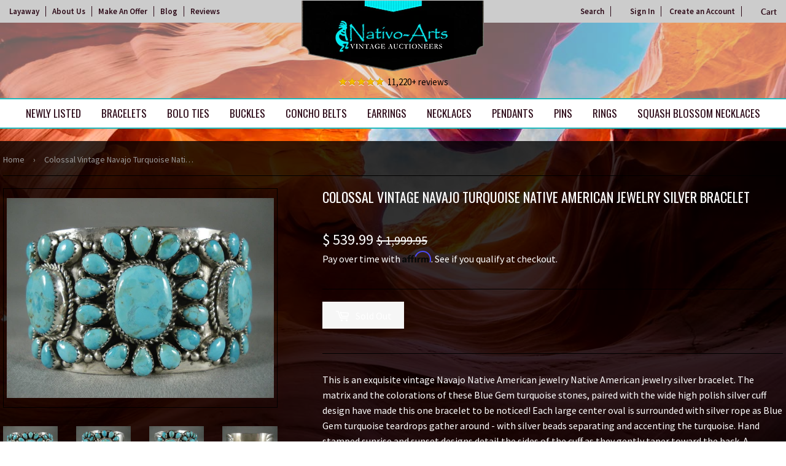

--- FILE ---
content_type: text/html; charset=utf-8
request_url: https://nativoarts.com/products/colossal-vintage-navajo-turquoise-silver-bracelet-1
body_size: 30246
content:
<!doctype html>
<html class="no-touch no-js">
<head>

  
<!-- Google Tag Manager -->
<script>(function(w,d,s,l,i){w[l]=w[l]||[];w[l].push({'gtm.start':
new Date().getTime(),event:'gtm.js'});var f=d.getElementsByTagName(s)[0],
j=d.createElement(s),dl=l!='dataLayer'?'&l='+l:'';j.async=true;j.src=
'https://www.googletagmanager.com/gtm.js?id='+i+dl;f.parentNode.insertBefore(j,f);
})(window,document,'script','dataLayer','GTM-T8PBNGG');</script>
<!-- End Google Tag Manager -->


  
  <script>(function(H){H.className=H.className.replace(/\bno-js\b/,'js')})(document.documentElement)</script>
  <!-- Basic page needs ================================================== -->
  <meta charset="utf-8">
  <meta http-equiv="X-UA-Compatible" content="IE=edge,chrome=1">

  
  <link rel="shortcut icon" href="//nativoarts.com/cdn/shop/files/favicon_32x32.png?v=1614285453" type="image/png" />
  

  <!-- Title and description ================================================== -->
  <title>
  Colossal Vintage Navajo Turquoise Native American Jewelry Silver Brace &ndash; Nativo Arts
  </title>

  
    <meta name="description" content="This is an exquisite vintage Navajo Native American jewelry Native American jewelry silver bracelet. The matrix and the colorations of these Blue Gem turquoise stones, paired with the wide high polish silver cuff design have made this one bracelet to be noticed! Each large center oval is surrounded with silver rope as ">
  

  <!-- Product meta ================================================== -->
  <!-- /snippets/social-meta-tags.liquid -->




<meta property="og:site_name" content="Nativo Arts">
<meta property="og:url" content="https://nativoarts.com/products/colossal-vintage-navajo-turquoise-silver-bracelet-1">
<meta property="og:title" content="Colossal Vintage Navajo Turquoise Native American Jewelry Silver Bracelet">
<meta property="og:type" content="product">
<meta property="og:description" content="This is an exquisite vintage Navajo Native American jewelry Native American jewelry silver bracelet. The matrix and the colorations of these Blue Gem turquoise stones, paired with the wide high polish silver cuff design have made this one bracelet to be noticed! Each large center oval is surrounded with silver rope as ">

  <meta property="og:price:amount" content="539.99">
  <meta property="og:price:currency" content="USD">

<meta property="og:image" content="http://nativoarts.com/cdn/shop/products/colossal-vintage-navajo-turquoise-native-american-jewelry-silver-bracelet_1da64898-8e03-4ee2-a348-e8f5098e8af2_1200x1200.jpeg?v=1541256694"><meta property="og:image" content="http://nativoarts.com/cdn/shop/products/colossal-vintage-navajo-turquoise-native-american-jewelry-silver-bracelet-2_c80d9c00-ec1f-453a-9dfd-cbed85e0c8be_1200x1200.jpeg?v=1541256694"><meta property="og:image" content="http://nativoarts.com/cdn/shop/products/colossal-vintage-navajo-turquoise-native-american-jewelry-silver-bracelet-3_0edf196a-1b79-4fca-8adc-450701272613_1200x1200.jpeg?v=1541256694">
<meta property="og:image:secure_url" content="https://nativoarts.com/cdn/shop/products/colossal-vintage-navajo-turquoise-native-american-jewelry-silver-bracelet_1da64898-8e03-4ee2-a348-e8f5098e8af2_1200x1200.jpeg?v=1541256694"><meta property="og:image:secure_url" content="https://nativoarts.com/cdn/shop/products/colossal-vintage-navajo-turquoise-native-american-jewelry-silver-bracelet-2_c80d9c00-ec1f-453a-9dfd-cbed85e0c8be_1200x1200.jpeg?v=1541256694"><meta property="og:image:secure_url" content="https://nativoarts.com/cdn/shop/products/colossal-vintage-navajo-turquoise-native-american-jewelry-silver-bracelet-3_0edf196a-1b79-4fca-8adc-450701272613_1200x1200.jpeg?v=1541256694">


<meta name="twitter:card" content="summary_large_image">
<meta name="twitter:title" content="Colossal Vintage Navajo Turquoise Native American Jewelry Silver Bracelet">
<meta name="twitter:description" content="This is an exquisite vintage Navajo Native American jewelry Native American jewelry silver bracelet. The matrix and the colorations of these Blue Gem turquoise stones, paired with the wide high polish silver cuff design have made this one bracelet to be noticed! Each large center oval is surrounded with silver rope as ">


  <!-- Helpers ================================================== -->
  <link rel="canonical" href="https://nativoarts.com/products/colossal-vintage-navajo-turquoise-silver-bracelet-1">
  <meta name="viewport" content="width=device-width,initial-scale=1">

  <!-- CSS ================================================== -->
  <link href="//nativoarts.com/cdn/shop/t/23/assets/theme.scss.css?v=132777000594858073921743099969" rel="stylesheet" type="text/css" media="all" />
  <link href="//nativoarts.com/cdn/shop/t/23/assets/theme-custom.scss.css?v=33871319540546102771735323314" rel="stylesheet" type="text/css" media="all" />

  <!-- Header hook for plugins ================================================== -->
  <script>window.performance && window.performance.mark && window.performance.mark('shopify.content_for_header.start');</script><meta name="google-site-verification" content="v-Aca-gAxclvZVFv6drLwnZ4Y4P5bG_24GltgE8UIVY">
<meta id="shopify-digital-wallet" name="shopify-digital-wallet" content="/11082506/digital_wallets/dialog">
<meta name="shopify-checkout-api-token" content="45aaf794552ee635e34411a2110e2ee8">
<meta id="in-context-paypal-metadata" data-shop-id="11082506" data-venmo-supported="true" data-environment="production" data-locale="en_US" data-paypal-v4="true" data-currency="USD">
<link rel="alternate" type="application/json+oembed" href="https://nativoarts.com/products/colossal-vintage-navajo-turquoise-silver-bracelet-1.oembed">
<script async="async" src="/checkouts/internal/preloads.js?locale=en-US"></script>
<link rel="preconnect" href="https://shop.app" crossorigin="anonymous">
<script async="async" src="https://shop.app/checkouts/internal/preloads.js?locale=en-US&shop_id=11082506" crossorigin="anonymous"></script>
<script id="apple-pay-shop-capabilities" type="application/json">{"shopId":11082506,"countryCode":"US","currencyCode":"USD","merchantCapabilities":["supports3DS"],"merchantId":"gid:\/\/shopify\/Shop\/11082506","merchantName":"Nativo Arts","requiredBillingContactFields":["postalAddress","email","phone"],"requiredShippingContactFields":["postalAddress","email","phone"],"shippingType":"shipping","supportedNetworks":["visa","masterCard","amex","discover","elo","jcb"],"total":{"type":"pending","label":"Nativo Arts","amount":"1.00"},"shopifyPaymentsEnabled":true,"supportsSubscriptions":true}</script>
<script id="shopify-features" type="application/json">{"accessToken":"45aaf794552ee635e34411a2110e2ee8","betas":["rich-media-storefront-analytics"],"domain":"nativoarts.com","predictiveSearch":true,"shopId":11082506,"locale":"en"}</script>
<script>var Shopify = Shopify || {};
Shopify.shop = "nativocustomerservice.myshopify.com";
Shopify.locale = "en";
Shopify.currency = {"active":"USD","rate":"1.0"};
Shopify.country = "US";
Shopify.theme = {"name":"Copy of Awais Work | Arslan","id":147101745407,"schema_name":"Supply","schema_version":"8.2.3","theme_store_id":null,"role":"main"};
Shopify.theme.handle = "null";
Shopify.theme.style = {"id":null,"handle":null};
Shopify.cdnHost = "nativoarts.com/cdn";
Shopify.routes = Shopify.routes || {};
Shopify.routes.root = "/";</script>
<script type="module">!function(o){(o.Shopify=o.Shopify||{}).modules=!0}(window);</script>
<script>!function(o){function n(){var o=[];function n(){o.push(Array.prototype.slice.apply(arguments))}return n.q=o,n}var t=o.Shopify=o.Shopify||{};t.loadFeatures=n(),t.autoloadFeatures=n()}(window);</script>
<script>
  window.ShopifyPay = window.ShopifyPay || {};
  window.ShopifyPay.apiHost = "shop.app\/pay";
  window.ShopifyPay.redirectState = null;
</script>
<script id="shop-js-analytics" type="application/json">{"pageType":"product"}</script>
<script defer="defer" async type="module" src="//nativoarts.com/cdn/shopifycloud/shop-js/modules/v2/client.init-shop-cart-sync_BT-GjEfc.en.esm.js"></script>
<script defer="defer" async type="module" src="//nativoarts.com/cdn/shopifycloud/shop-js/modules/v2/chunk.common_D58fp_Oc.esm.js"></script>
<script defer="defer" async type="module" src="//nativoarts.com/cdn/shopifycloud/shop-js/modules/v2/chunk.modal_xMitdFEc.esm.js"></script>
<script type="module">
  await import("//nativoarts.com/cdn/shopifycloud/shop-js/modules/v2/client.init-shop-cart-sync_BT-GjEfc.en.esm.js");
await import("//nativoarts.com/cdn/shopifycloud/shop-js/modules/v2/chunk.common_D58fp_Oc.esm.js");
await import("//nativoarts.com/cdn/shopifycloud/shop-js/modules/v2/chunk.modal_xMitdFEc.esm.js");

  window.Shopify.SignInWithShop?.initShopCartSync?.({"fedCMEnabled":true,"windoidEnabled":true});

</script>
<script>
  window.Shopify = window.Shopify || {};
  if (!window.Shopify.featureAssets) window.Shopify.featureAssets = {};
  window.Shopify.featureAssets['shop-js'] = {"shop-cart-sync":["modules/v2/client.shop-cart-sync_DZOKe7Ll.en.esm.js","modules/v2/chunk.common_D58fp_Oc.esm.js","modules/v2/chunk.modal_xMitdFEc.esm.js"],"init-fed-cm":["modules/v2/client.init-fed-cm_B6oLuCjv.en.esm.js","modules/v2/chunk.common_D58fp_Oc.esm.js","modules/v2/chunk.modal_xMitdFEc.esm.js"],"shop-cash-offers":["modules/v2/client.shop-cash-offers_D2sdYoxE.en.esm.js","modules/v2/chunk.common_D58fp_Oc.esm.js","modules/v2/chunk.modal_xMitdFEc.esm.js"],"shop-login-button":["modules/v2/client.shop-login-button_QeVjl5Y3.en.esm.js","modules/v2/chunk.common_D58fp_Oc.esm.js","modules/v2/chunk.modal_xMitdFEc.esm.js"],"pay-button":["modules/v2/client.pay-button_DXTOsIq6.en.esm.js","modules/v2/chunk.common_D58fp_Oc.esm.js","modules/v2/chunk.modal_xMitdFEc.esm.js"],"shop-button":["modules/v2/client.shop-button_DQZHx9pm.en.esm.js","modules/v2/chunk.common_D58fp_Oc.esm.js","modules/v2/chunk.modal_xMitdFEc.esm.js"],"avatar":["modules/v2/client.avatar_BTnouDA3.en.esm.js"],"init-windoid":["modules/v2/client.init-windoid_CR1B-cfM.en.esm.js","modules/v2/chunk.common_D58fp_Oc.esm.js","modules/v2/chunk.modal_xMitdFEc.esm.js"],"init-shop-for-new-customer-accounts":["modules/v2/client.init-shop-for-new-customer-accounts_C_vY_xzh.en.esm.js","modules/v2/client.shop-login-button_QeVjl5Y3.en.esm.js","modules/v2/chunk.common_D58fp_Oc.esm.js","modules/v2/chunk.modal_xMitdFEc.esm.js"],"init-shop-email-lookup-coordinator":["modules/v2/client.init-shop-email-lookup-coordinator_BI7n9ZSv.en.esm.js","modules/v2/chunk.common_D58fp_Oc.esm.js","modules/v2/chunk.modal_xMitdFEc.esm.js"],"init-shop-cart-sync":["modules/v2/client.init-shop-cart-sync_BT-GjEfc.en.esm.js","modules/v2/chunk.common_D58fp_Oc.esm.js","modules/v2/chunk.modal_xMitdFEc.esm.js"],"shop-toast-manager":["modules/v2/client.shop-toast-manager_DiYdP3xc.en.esm.js","modules/v2/chunk.common_D58fp_Oc.esm.js","modules/v2/chunk.modal_xMitdFEc.esm.js"],"init-customer-accounts":["modules/v2/client.init-customer-accounts_D9ZNqS-Q.en.esm.js","modules/v2/client.shop-login-button_QeVjl5Y3.en.esm.js","modules/v2/chunk.common_D58fp_Oc.esm.js","modules/v2/chunk.modal_xMitdFEc.esm.js"],"init-customer-accounts-sign-up":["modules/v2/client.init-customer-accounts-sign-up_iGw4briv.en.esm.js","modules/v2/client.shop-login-button_QeVjl5Y3.en.esm.js","modules/v2/chunk.common_D58fp_Oc.esm.js","modules/v2/chunk.modal_xMitdFEc.esm.js"],"shop-follow-button":["modules/v2/client.shop-follow-button_CqMgW2wH.en.esm.js","modules/v2/chunk.common_D58fp_Oc.esm.js","modules/v2/chunk.modal_xMitdFEc.esm.js"],"checkout-modal":["modules/v2/client.checkout-modal_xHeaAweL.en.esm.js","modules/v2/chunk.common_D58fp_Oc.esm.js","modules/v2/chunk.modal_xMitdFEc.esm.js"],"shop-login":["modules/v2/client.shop-login_D91U-Q7h.en.esm.js","modules/v2/chunk.common_D58fp_Oc.esm.js","modules/v2/chunk.modal_xMitdFEc.esm.js"],"lead-capture":["modules/v2/client.lead-capture_BJmE1dJe.en.esm.js","modules/v2/chunk.common_D58fp_Oc.esm.js","modules/v2/chunk.modal_xMitdFEc.esm.js"],"payment-terms":["modules/v2/client.payment-terms_Ci9AEqFq.en.esm.js","modules/v2/chunk.common_D58fp_Oc.esm.js","modules/v2/chunk.modal_xMitdFEc.esm.js"]};
</script>
<script>(function() {
  var isLoaded = false;
  function asyncLoad() {
    if (isLoaded) return;
    isLoaded = true;
    var urls = ["\/\/dyuszqdfuyvqq.cloudfront.net\/packs\/mf_embed_v8.js?mf_token=0c03980f-b085-4062-8e28-7f6526f45d22\u0026shop=nativocustomerservice.myshopify.com","https:\/\/script.pop-convert.com\/new-micro\/production.pc.min.js?unique_id=nativocustomerservice.myshopify.com\u0026shop=nativocustomerservice.myshopify.com","https:\/\/cdn.s3.pop-convert.com\/pcjs.production.min.js?unique_id=nativocustomerservice.myshopify.com\u0026shop=nativocustomerservice.myshopify.com"];
    for (var i = 0; i < urls.length; i++) {
      var s = document.createElement('script');
      s.type = 'text/javascript';
      s.async = true;
      s.src = urls[i];
      var x = document.getElementsByTagName('script')[0];
      x.parentNode.insertBefore(s, x);
    }
  };
  if(window.attachEvent) {
    window.attachEvent('onload', asyncLoad);
  } else {
    window.addEventListener('load', asyncLoad, false);
  }
})();</script>
<script id="__st">var __st={"a":11082506,"offset":-25200,"reqid":"61f40f3f-5bb8-4258-bd33-b466372a4a2a-1769093646","pageurl":"nativoarts.com\/products\/colossal-vintage-navajo-turquoise-silver-bracelet-1","u":"24e8c5a3bcee","p":"product","rtyp":"product","rid":6314943363};</script>
<script>window.ShopifyPaypalV4VisibilityTracking = true;</script>
<script id="captcha-bootstrap">!function(){'use strict';const t='contact',e='account',n='new_comment',o=[[t,t],['blogs',n],['comments',n],[t,'customer']],c=[[e,'customer_login'],[e,'guest_login'],[e,'recover_customer_password'],[e,'create_customer']],r=t=>t.map((([t,e])=>`form[action*='/${t}']:not([data-nocaptcha='true']) input[name='form_type'][value='${e}']`)).join(','),a=t=>()=>t?[...document.querySelectorAll(t)].map((t=>t.form)):[];function s(){const t=[...o],e=r(t);return a(e)}const i='password',u='form_key',d=['recaptcha-v3-token','g-recaptcha-response','h-captcha-response',i],f=()=>{try{return window.sessionStorage}catch{return}},m='__shopify_v',_=t=>t.elements[u];function p(t,e,n=!1){try{const o=window.sessionStorage,c=JSON.parse(o.getItem(e)),{data:r}=function(t){const{data:e,action:n}=t;return t[m]||n?{data:e,action:n}:{data:t,action:n}}(c);for(const[e,n]of Object.entries(r))t.elements[e]&&(t.elements[e].value=n);n&&o.removeItem(e)}catch(o){console.error('form repopulation failed',{error:o})}}const l='form_type',E='cptcha';function T(t){t.dataset[E]=!0}const w=window,h=w.document,L='Shopify',v='ce_forms',y='captcha';let A=!1;((t,e)=>{const n=(g='f06e6c50-85a8-45c8-87d0-21a2b65856fe',I='https://cdn.shopify.com/shopifycloud/storefront-forms-hcaptcha/ce_storefront_forms_captcha_hcaptcha.v1.5.2.iife.js',D={infoText:'Protected by hCaptcha',privacyText:'Privacy',termsText:'Terms'},(t,e,n)=>{const o=w[L][v],c=o.bindForm;if(c)return c(t,g,e,D).then(n);var r;o.q.push([[t,g,e,D],n]),r=I,A||(h.body.append(Object.assign(h.createElement('script'),{id:'captcha-provider',async:!0,src:r})),A=!0)});var g,I,D;w[L]=w[L]||{},w[L][v]=w[L][v]||{},w[L][v].q=[],w[L][y]=w[L][y]||{},w[L][y].protect=function(t,e){n(t,void 0,e),T(t)},Object.freeze(w[L][y]),function(t,e,n,w,h,L){const[v,y,A,g]=function(t,e,n){const i=e?o:[],u=t?c:[],d=[...i,...u],f=r(d),m=r(i),_=r(d.filter((([t,e])=>n.includes(e))));return[a(f),a(m),a(_),s()]}(w,h,L),I=t=>{const e=t.target;return e instanceof HTMLFormElement?e:e&&e.form},D=t=>v().includes(t);t.addEventListener('submit',(t=>{const e=I(t);if(!e)return;const n=D(e)&&!e.dataset.hcaptchaBound&&!e.dataset.recaptchaBound,o=_(e),c=g().includes(e)&&(!o||!o.value);(n||c)&&t.preventDefault(),c&&!n&&(function(t){try{if(!f())return;!function(t){const e=f();if(!e)return;const n=_(t);if(!n)return;const o=n.value;o&&e.removeItem(o)}(t);const e=Array.from(Array(32),(()=>Math.random().toString(36)[2])).join('');!function(t,e){_(t)||t.append(Object.assign(document.createElement('input'),{type:'hidden',name:u})),t.elements[u].value=e}(t,e),function(t,e){const n=f();if(!n)return;const o=[...t.querySelectorAll(`input[type='${i}']`)].map((({name:t})=>t)),c=[...d,...o],r={};for(const[a,s]of new FormData(t).entries())c.includes(a)||(r[a]=s);n.setItem(e,JSON.stringify({[m]:1,action:t.action,data:r}))}(t,e)}catch(e){console.error('failed to persist form',e)}}(e),e.submit())}));const S=(t,e)=>{t&&!t.dataset[E]&&(n(t,e.some((e=>e===t))),T(t))};for(const o of['focusin','change'])t.addEventListener(o,(t=>{const e=I(t);D(e)&&S(e,y())}));const B=e.get('form_key'),M=e.get(l),P=B&&M;t.addEventListener('DOMContentLoaded',(()=>{const t=y();if(P)for(const e of t)e.elements[l].value===M&&p(e,B);[...new Set([...A(),...v().filter((t=>'true'===t.dataset.shopifyCaptcha))])].forEach((e=>S(e,t)))}))}(h,new URLSearchParams(w.location.search),n,t,e,['guest_login'])})(!1,!0)}();</script>
<script integrity="sha256-4kQ18oKyAcykRKYeNunJcIwy7WH5gtpwJnB7kiuLZ1E=" data-source-attribution="shopify.loadfeatures" defer="defer" src="//nativoarts.com/cdn/shopifycloud/storefront/assets/storefront/load_feature-a0a9edcb.js" crossorigin="anonymous"></script>
<script crossorigin="anonymous" defer="defer" src="//nativoarts.com/cdn/shopifycloud/storefront/assets/shopify_pay/storefront-65b4c6d7.js?v=20250812"></script>
<script data-source-attribution="shopify.dynamic_checkout.dynamic.init">var Shopify=Shopify||{};Shopify.PaymentButton=Shopify.PaymentButton||{isStorefrontPortableWallets:!0,init:function(){window.Shopify.PaymentButton.init=function(){};var t=document.createElement("script");t.src="https://nativoarts.com/cdn/shopifycloud/portable-wallets/latest/portable-wallets.en.js",t.type="module",document.head.appendChild(t)}};
</script>
<script data-source-attribution="shopify.dynamic_checkout.buyer_consent">
  function portableWalletsHideBuyerConsent(e){var t=document.getElementById("shopify-buyer-consent"),n=document.getElementById("shopify-subscription-policy-button");t&&n&&(t.classList.add("hidden"),t.setAttribute("aria-hidden","true"),n.removeEventListener("click",e))}function portableWalletsShowBuyerConsent(e){var t=document.getElementById("shopify-buyer-consent"),n=document.getElementById("shopify-subscription-policy-button");t&&n&&(t.classList.remove("hidden"),t.removeAttribute("aria-hidden"),n.addEventListener("click",e))}window.Shopify?.PaymentButton&&(window.Shopify.PaymentButton.hideBuyerConsent=portableWalletsHideBuyerConsent,window.Shopify.PaymentButton.showBuyerConsent=portableWalletsShowBuyerConsent);
</script>
<script data-source-attribution="shopify.dynamic_checkout.cart.bootstrap">document.addEventListener("DOMContentLoaded",(function(){function t(){return document.querySelector("shopify-accelerated-checkout-cart, shopify-accelerated-checkout")}if(t())Shopify.PaymentButton.init();else{new MutationObserver((function(e,n){t()&&(Shopify.PaymentButton.init(),n.disconnect())})).observe(document.body,{childList:!0,subtree:!0})}}));
</script>
<link id="shopify-accelerated-checkout-styles" rel="stylesheet" media="screen" href="https://nativoarts.com/cdn/shopifycloud/portable-wallets/latest/accelerated-checkout-backwards-compat.css" crossorigin="anonymous">
<style id="shopify-accelerated-checkout-cart">
        #shopify-buyer-consent {
  margin-top: 1em;
  display: inline-block;
  width: 100%;
}

#shopify-buyer-consent.hidden {
  display: none;
}

#shopify-subscription-policy-button {
  background: none;
  border: none;
  padding: 0;
  text-decoration: underline;
  font-size: inherit;
  cursor: pointer;
}

#shopify-subscription-policy-button::before {
  box-shadow: none;
}

      </style>

<script>window.performance && window.performance.mark && window.performance.mark('shopify.content_for_header.end');</script>


<style>
.reviewsArea p:before {
    content: url(/cdn/shop/files/icon-5stars.png?v=1575998034);
    padding-right: 5px;
    vertical-align: middle;
}
</style>

        
         
  
  

  <script src="//nativoarts.com/cdn/shop/t/23/assets/jquery-2.2.3.min.js?v=58211863146907186831734458167" type="text/javascript"></script>

  <script src="//nativoarts.com/cdn/shop/t/23/assets/lazysizes.min.js?v=8147953233334221341734458167" async="async"></script>
  <script src="//nativoarts.com/cdn/shop/t/23/assets/vendor.js?v=106177282645720727331734458167" defer="defer"></script>
  <script src="//nativoarts.com/cdn/shop/t/23/assets/theme.js?v=101716001997433250141734458167" defer="defer"></script>
  
  <!-- Affirm ==================================================  -->
  <script>
  _affirm_config = {
     public_api_key:  "1QPHVUAOW8BOGMI3",
     script:          "https://cdn1.affirm.com/js/v2/affirm.js"
  };
  (function(l,g,m,e,a,f,b){var d,c=l[m]||{},h=document.createElement(f),n=document.getElementsByTagName(f)[0],k=function(a,b,c){return function(){a[b]._.push([c,arguments])}};c[e]=k(c,e,"set");d=c[e];c[a]={};c[a]._=[];d._=[];c[a][b]=k(c,a,b);a=0;for(b="set add save post open empty reset on off trigger ready setProduct".split(" ");a<b.length;a++)d[b[a]]=k(c,e,b[a]);a=0;for(b=["get","token","url","items"];a<b.length;a++)d[b[a]]=function(){};h.async=!0;h.src=g[f];n.parentNode.insertBefore(h,n);delete g[f];d(g);l[m]=c})(window,_affirm_config,"affirm","checkout","ui","script","ready");
  // Use your live public API Key and https://cdn1.affirm.com/js/v2/affirm.js script to point to Affirm production environment.
  </script>
  <!-- End Affirm -->
  
  
  <meta name="google-site-verification" content="KOunvX9qlThITOej4avE-iyidZ_-_iKJNtG30Qi9v4w" />
  <meta name="robots" content="noodp,noydir"/>
  <meta name="Language" content="English" />
  <meta name="YahooSeeker" content="index,follow">
  <meta name="msnbot" content="index,follow">
  <meta name="googlebot" content="index,follow"/>
  <meta name="allow-search" content="yes">
  <meta name="rating" content="General">
  <meta name="revisit-after" content="2 days">
  <meta name="classification" content="Handmade Native American jewelry, Vintage Navajo Jewelry, Turquoise Jewelry"/>
  <meta name="search engines" content="Aeiwi, Alexa, AllTheWeb, AltaVista, AOL Netfind, Anzwers, Canada, DirectHit, EuroSeek, Excite, Overture, Go, Google, HotBot. InfoMak, Kanoodle, Lycos, MasterSite, National Directory, Northern Light, SearchIt, SimpleSearch, WebsMostLinked, WebTop, What-U-Seek, AOL, Yahoo, WebCrawler, Infoseek, Excite, Magellan, LookSmart, CNET, Googlebot"/>
  <meta name="robots" content="index,follow"/>
  <link rel="pingback" href="https://nativoarts.com/sitemap.xml"/>
  <meta name="author" content="Nativo Arts"/>
  <meta name="msvalidate.01" content="E830B9E86F26F425F9F7800DA21086EC" />
  <meta name="distribution" content="Global">
  <meta name="copyright" content="Nativo Arts Copyright © 2020 All Right Reserved.">
  <meta name="DC.title" content="Native American Jewelry, Vintage Native American Jewelry, Vintage Navajo Jewelry" />
  <meta name="geo.region" content="US-NM" />
  <meta name="geo.placename" content="Albuquerque" />
  <meta name="geo.position" content="35.081532;-106.66533" />
  <meta name="ICBM" content="35.081532, -106.66533" />

<script async src="https://assets.apphero.co/script_tags/159954_601137.js"></script>



<script>  
 
  (function() {
      class Ultimate_Shopify_DataLayer {
        constructor() {
          window.dataLayer = window.dataLayer || []; 
          
          // use a prefix of events name
          this.eventPrefix = 'M_';

          //Keep the value false to get non-formatted product ID
          this.formattedItemId = true; 

          // data schema
          this.dataSchema = {
            ecommerce: {
                show: true
            },
            dynamicRemarketing: {
                show: true,
                business_vertical: 'retail'
            }
          }

          // add to wishlist selectors
          this.addToWishListSelectors = {
            'addWishListIcon': '',
            'gridItemSelector': '',
            'productLinkSelector': 'a[href*="/products/"]'
          }

          // quick view selectors
          this.quickViewSelector = {
            'quickViewElement': '',
            'gridItemSelector': '',
            'productLinkSelector': 'a[href*="/products/"]'
          }

          // mini cart button selector
          this.miniCartButton = [
            'a[href="/cart"]', 
          ];
          this.miniCartAppersOn = 'click';


          // begin checkout buttons/links selectors
          this.beginCheckoutButtons = [
            'input[name="checkout"]',
            'button[name="checkout"]',
            'a[href="/checkout"]',
            '.additional-checkout-buttons',
          ];

          // direct checkout button selector
          this.shopifyDirectCheckoutButton = [
            '.shopify-payment-button'
          ]

          //Keep the value true if Add to Cart redirects to the cart page
          this.isAddToCartRedirect = false;
          
          // keep the value false if cart items increment/decrement/remove refresh page 
          this.isAjaxCartIncrementDecrement = false;
          

          // Caution: Do not modify anything below this line, as it may result in it not functioning correctly.
          this.cart = {"note":null,"attributes":{},"original_total_price":0,"total_price":0,"total_discount":0,"total_weight":0.0,"item_count":0,"items":[],"requires_shipping":false,"currency":"USD","items_subtotal_price":0,"cart_level_discount_applications":[],"checkout_charge_amount":0}
          this.countryCode = "US";
          this.collectData();  
          this.storeURL = "https://nativoarts.com";
        }

        updateCart() {
          fetch("/cart.js")
          .then((response) => response.json())
          .then((data) => {
            this.cart = data;
          });
        }

       debounce(delay) {         
          let timeoutId;
          return function(func) {
            const context = this;
            const args = arguments;
            
            clearTimeout(timeoutId);
            
            timeoutId = setTimeout(function() {
              func.apply(context, args);
            }, delay);
          };
        }

        collectData() { 
            this.customerData();
            this.ajaxRequestData();
            this.searchPageData();
            this.miniCartData();
            this.beginCheckoutData();
  
            
  
            
              this.productSinglePage();
            
  
            
            
            this.addToWishListData();
            this.quickViewData();
            this.formData();
            this.phoneClickData();
            this.emailClickData();
        }        

        //logged in customer data 
        customerData() {
            const currentUser = {};
            

            if (currentUser.email) {
              currentUser.hash_email = "e3b0c44298fc1c149afbf4c8996fb92427ae41e4649b934ca495991b7852b855"
            }

            window.dataLayer = window.dataLayer || [];
            dataLayer.push({
              customer: currentUser
            });
        }

        // add_to_cart, remove_from_cart, search
        ajaxRequestData() {
          const self = this;
          
          // handle non-ajax add to cart
          if(this.isAddToCartRedirect) {
            document.addEventListener('submit', function(event) {
              const addToCartForm = event.target.closest('form[action="/cart/add"]');
              if(addToCartForm) {
                event.preventDefault();
                
                const formData = new FormData(addToCartForm);
            
                fetch(window.Shopify.routes.root + 'cart/add.js', {
                  method: 'POST',
                  body: formData
                })
                .then(response => {
                    window.location.href = "/cart";
                })
                .catch((error) => {
                  console.error('Error:', error);
                });
              }
            });
          }
          
          // fetch
          let originalFetch = window.fetch;
          let debounce = this.debounce(800);
          
          window.fetch = function () {
            return originalFetch.apply(this, arguments).then((response) => {
              if (response.ok) {
                let cloneResponse = response.clone();
                let requestURL = arguments[0];
                
                if(/.*\/search\/?.*\?.*q=.+/.test(requestURL) && !requestURL.includes('&requestFrom=uldt')) {   
                  const queryString = requestURL.split('?')[1];
                  const urlParams = new URLSearchParams(queryString);
                  const search_term = urlParams.get("q");

                  debounce(function() {
                    fetch(`${self.storeURL}/search/suggest.json?q=${search_term}&resources[type]=product&requestFrom=uldt`)
                      .then(res => res.json())
                      .then(function(data) {
                            const products = data.resources.results.products;
                            if(products.length) {
                              const fetchRequests = products.map(product =>
                                fetch(`${self.storeURL}/${product.url.split('?')[0]}.js`)
                                  .then(response => response.json())
                                  .catch(error => console.error('Error fetching:', error))
                              );

                              Promise.all(fetchRequests)
                                .then(products => {
                                    const items = products.map((product) => {
                                      return {
                                        product_id: product.id,
                                        product_title: product.title,
                                        variant_id: product.variants[0].id,
                                        variant_title: product.variants[0].title,
                                        vendor: product.vendor,
                                        total_discount: 0,
                                        final_price: product.price_min,
                                        product_type: product.type, 
                                        quantity: 1
                                      }
                                    });

                                    self.ecommerceDataLayer('search', {search_term, items});
                                })
                            }else {
                              self.ecommerceDataLayer('search', {search_term, items: []});
                            }
                      });
                  });
                }
                else if (requestURL.includes("/cart/add")) {
                  cloneResponse.text().then((text) => {
                    let data = JSON.parse(text);

                    if(data.items && Array.isArray(data.items)) {
                      data.items.forEach(function(item) {
                         self.ecommerceDataLayer('add_to_cart', {items: [item]});
                      })
                    } else {
                      self.ecommerceDataLayer('add_to_cart', {items: [data]});
                    }
                    self.updateCart();
                  });
                }else if(requestURL.includes("/cart/change") || requestURL.includes("/cart/update")) {
                  
                   cloneResponse.text().then((text) => {
                     
                    let newCart = JSON.parse(text);
                    let newCartItems = newCart.items;
                    let oldCartItems = self.cart.items;

                    for(let i = 0; i < oldCartItems.length; i++) {
                      let item = oldCartItems[i];
                      let newItem = newCartItems.find(newItems => newItems.id === item.id);


                      if(newItem) {

                        if(newItem.quantity > item.quantity) {
                          // cart item increment
                          let quantity = (newItem.quantity - item.quantity);
                          let updatedItem = {...item, quantity}
                          self.ecommerceDataLayer('add_to_cart', {items: [updatedItem]});
                          self.updateCart(); 

                        }else if(newItem.quantity < item.quantity) {
                          // cart item decrement
                          let quantity = (item.quantity - newItem.quantity);
                          let updatedItem = {...item, quantity}
                          self.ecommerceDataLayer('remove_from_cart', {items: [updatedItem]});
                          self.updateCart(); 
                        }
                        

                      }else {
                        self.ecommerceDataLayer('remove_from_cart', {items: [item]});
                        self.updateCart(); 
                      }
                    }
                     
                  });
                }
              }
              return response;
            });
          }
          // end fetch 


          //xhr
          var origXMLHttpRequest = XMLHttpRequest;
          XMLHttpRequest = function() {
            var requestURL;
    
            var xhr = new origXMLHttpRequest();
            var origOpen = xhr.open;
            var origSend = xhr.send;
            
            // Override the `open` function.
            xhr.open = function(method, url) {
                requestURL = url;
                return origOpen.apply(this, arguments);
            };
    
    
            xhr.send = function() {
    
                // Only proceed if the request URL matches what we're looking for.
                if (requestURL.includes("/cart/add") || requestURL.includes("/cart/change") || /.*\/search\/?.*\?.*q=.+/.test(requestURL)) {
        
                    xhr.addEventListener('load', function() {
                        if (xhr.readyState === 4) {
                            if (xhr.status >= 200 && xhr.status < 400) { 

                              if(/.*\/search\/?.*\?.*q=.+/.test(requestURL) && !requestURL.inclides('&requestFrom=uldt')) {
                                const queryString = requestURL.split('?')[1];
                                const urlParams = new URLSearchParams(queryString);
                                const search_term = urlParams.get("q");

                                debounce(function() {
                                    fetch(`${self.storeURL}/search/suggest.json?q=${search_term}&resources[type]=product&requestFrom=uldt`)
                                      .then(res => res.json())
                                      .then(function(data) {
                                            const products = data.resources.results.products;
                                            if(products.length) {
                                              const fetchRequests = products.map(product =>
                                                fetch(`${self.storeURL}/${product.url.split('?')[0]}.js`)
                                                  .then(response => response.json())
                                                  .catch(error => console.error('Error fetching:', error))
                                              );
                
                                              Promise.all(fetchRequests)
                                                .then(products => {
                                                    const items = products.map((product) => {
                                                      return {
                                                        product_id: product.id,
                                                        product_title: product.title,
                                                        variant_id: product.variants[0].id,
                                                        variant_title: product.variants[0].title,
                                                        vendor: product.vendor,
                                                        total_discount: 0,
                                                        final_price: product.price_min,
                                                        product_type: product.type, 
                                                        quantity: 1
                                                      }
                                                    });
                
                                                    self.ecommerceDataLayer('search', {search_term, items});
                                                })
                                            }else {
                                              self.ecommerceDataLayer('search', {search_term, items: []});
                                            }
                                      });
                                  });

                              }

                              else if(requestURL.includes("/cart/add")) {
                                 
                                   const item = JSON.parse(xhr.responseText);
                                   self.ecommerceDataLayer('add_to_cart', {items: [item]});
                                   self.updateCart();
                                 
                               }else if(requestURL.includes("/cart/change")) {
                                 
                                  const newCart = JSON.parse(xhr.responseText);
                                  const newCartItems = newCart.items;
                                  let oldCartItems = self.cart.items;
              
                                  for(let i = 0; i < oldCartItems.length; i++) {
                                    let item = oldCartItems[i];
                                    let newItem = newCartItems.find(newItems => newItems.id === item.id);
              
              
                                    if(newItem) {
                                      if(newItem.quantity > item.quantity) {
                                        // cart item increment
                                        let quantity = (newItem.quantity - item.quantity);
                                        let updatedItem = {...item, quantity}
                                        self.ecommerceDataLayer('add_to_cart', {items: [updatedItem]});
                                        self.updateCart(); 
              
                                      }else if(newItem.quantity < item.quantity) {
                                        // cart item decrement
                                        let quantity = (item.quantity - newItem.quantity);
                                        let updatedItem = {...item, quantity}
                                        self.ecommerceDataLayer('remove_from_cart', {items: [updatedItem]});
                                        self.updateCart(); 
                                      }
                                      
              
                                    }else {
                                      self.ecommerceDataLayer('remove_from_cart', {items: [item]});
                                      self.updateCart(); 
                                    }
                                  }
                               }          
                            }
                        }
                    });
                }
    
                return origSend.apply(this, arguments);
            };
    
            return xhr;
          }; 
          //end xhr
        }

        // search event from search page
        searchPageData() {
          const self = this;
          let pageUrl = window.location.href;
          
          if(/.+\/search\?.*\&?q=.+/.test(pageUrl)) {   
            const queryString = pageUrl.split('?')[1];
            const urlParams = new URLSearchParams(queryString);
            const search_term = urlParams.get("q");
                
            fetch(`https://nativoarts.com/search/suggest.json?q=${search_term}&resources[type]=product&requestFrom=uldt`)
            .then(res => res.json())
            .then(function(data) {
                  const products = data.resources.results.products;
                  if(products.length) {
                    const fetchRequests = products.map(product =>
                      fetch(`${self.storeURL}/${product.url.split('?')[0]}.js`)
                        .then(response => response.json())
                        .catch(error => console.error('Error fetching:', error))
                    );
                    Promise.all(fetchRequests)
                    .then(products => {
                        const items = products.map((product) => {
                            return {
                            product_id: product.id,
                            product_title: product.title,
                            variant_id: product.variants[0].id,
                            variant_title: product.variants[0].title,
                            vendor: product.vendor,
                            total_discount: 0,
                            final_price: product.price_min,
                            product_type: product.type, 
                            quantity: 1
                            }
                        });

                        self.ecommerceDataLayer('search', {search_term, items});
                    });
                  }else {
                    self.ecommerceDataLayer('search', {search_term, items: []});
                  }
            });
          }
        }

        // view_cart
        miniCartData() {
          if(this.miniCartButton.length) {
            let self = this;
            if(this.miniCartAppersOn === 'hover') {
              this.miniCartAppersOn = 'mouseenter';
            }
            this.miniCartButton.forEach((selector) => {
            let miniCartButton = document.querySelector(selector);

              if(miniCartButton) {
                miniCartButton.addEventListener(self.miniCartAppersOn, () => {
                  self.ecommerceDataLayer('view_cart', self.cart);
                });
              }
            });
          }
        }

        // begin_checkout
        beginCheckoutData() {
          let self = this;
          document.addEventListener('pointerdown', () => {
            let targetElement = event.target.closest(self.beginCheckoutButtons.join(', '));
            if(targetElement) {
              self.ecommerceDataLayer('begin_checkout', self.cart);
            }
          });
        }

        // view_cart, add_to_cart, remove_from_cart
        viewCartPageData() {
          
          this.ecommerceDataLayer('view_cart', this.cart);

          //if cart quantity chagne reload page 
          if(!this.isAjaxCartIncrementDecrement) {
            const self = this;
            document.addEventListener('pointerdown', (event) => {
              const target = event.target.closest('a[href*="/cart/change?"]');
              if(target) {
                const linkUrl = target.getAttribute('href');
                const queryString = linkUrl.split("?")[1];
                const urlParams = new URLSearchParams(queryString);
                const newQuantity = urlParams.get("quantity");
                const line = urlParams.get("line");
                const cart_id = urlParams.get("id");
        
                
                if(newQuantity && (line || cart_id)) {
                  let item = line ? {...self.cart.items[line - 1]} : self.cart.items.find(item => item.key === cart_id);
        
                  let event = 'add_to_cart';
                  if(newQuantity < item.quantity) {
                    event = 'remove_from_cart';
                  }
        
                  let quantity = Math.abs(newQuantity - item.quantity);
                  item['quantity'] = quantity;
        
                  self.ecommerceDataLayer(event, {items: [item]});
                }
              }
            });
          }
        }

        productSinglePage() {
        
          const item = {
              product_id: 6314943363,
              variant_id: 19463532035,
              product_title: "Colossal Vintage Navajo Turquoise Native American Jewelry Silver Bracelet",
              vendor: "Nativo Arts",
              line_level_total_discount: 0,
              vendor: "Nativo Arts",
              sku: null,
              product_type: "Bracelets",
              item_list_id: 200354037927,
              item_list_name: "Sold",
              
              final_price: 53999,
              quantity: 1
          };
          
          const variants = [{"id":19463532035,"title":"Default Title","option1":"Default Title","option2":null,"option3":null,"sku":"275_Tr_Z227","requires_shipping":true,"taxable":false,"featured_image":null,"available":false,"name":"Colossal Vintage Navajo Turquoise Native American Jewelry Silver Bracelet","public_title":null,"options":["Default Title"],"price":53999,"weight":0,"compare_at_price":199995,"inventory_quantity":0,"inventory_management":"shopify","inventory_policy":"deny","barcode":null,"requires_selling_plan":false,"selling_plan_allocations":[]}]
          this.ecommerceDataLayer('view_item', {items: [item]});

          if(this.shopifyDirectCheckoutButton.length) {
              let self = this;
              document.addEventListener('pointerdown', (event) => {  
                let target = event.target;
                let checkoutButton = event.target.closest(this.shopifyDirectCheckoutButton.join(', '));

                if(checkoutButton && (variants || self.quickViewVariants)) {

                    let checkoutForm = checkoutButton.closest('form[action*="/cart/add"]');
                    if(checkoutForm) {

                        let variant_id = null;
                        let varientInput = checkoutForm.querySelector('input[name="id"]');
                        let varientIdFromURL = new URLSearchParams(window.location.search).get('variant');
                        let firstVarientId = item.variant_id;

                        if(varientInput) {
                          variant_id = parseInt(varientInput.value);
                        }else if(varientIdFromURL) {
                          variant_id = varientIdFromURL;
                        }else if(firstVarientId) {
                          variant_id = firstVarientId;
                        }

                        if(variant_id) {
                            variant_id = parseInt(variant_id);

                            let quantity = 1;
                            let quantitySelector = checkoutForm.getAttribute('id');
                            if(quantitySelector) {
                              let quentityInput = document.querySelector('input[name="quantity"][form="'+quantitySelector+'"]');
                              if(quentityInput) {
                                  quantity = +quentityInput.value;
                              }
                            }
                          
                            if(variant_id) {
                                let variant = variants.find(item => item.id === +variant_id);
                                if(variant && item) {
                                    variant_id
                                    item['variant_id'] = variant_id;
                                    item['variant_title'] = variant.title;
                                    item['final_price'] = variant.price;
                                    item['quantity'] = quantity;
                                    
                                    self.ecommerceDataLayer('add_to_cart', {items: [item]});
                                    self.ecommerceDataLayer('begin_checkout', {items: [item]});
                                }else if(self.quickViewedItem) {                                  
                                  let variant = self.quickViewVariants.find(item => item.id === +variant_id);
                                  if(variant) {
                                    self.quickViewedItem['variant_id'] = variant_id;
                                    self.quickViewedItem['variant_title'] = variant.title;
                                    self.quickViewedItem['final_price'] = parseFloat(variant.price) * 100;
                                    self.quickViewedItem['quantity'] = quantity;
                                    
                                    self.ecommerceDataLayer('add_to_cart', {items: [self.quickViewedItem]});
                                    self.ecommerceDataLayer('begin_checkout', {items: [self.quickViewedItem]});
                                    
                                  }
                                }
                            }
                        }
                    }

                }
              }); 
          }
          
          
        }

        collectionsPageData() {
          var ecommerce = {
            'items': [
              
              ]
          };

          ecommerce['item_list_id'] = null
          ecommerce['item_list_name'] = null

          this.ecommerceDataLayer('view_item_list', ecommerce);
        }
        
        
        // add to wishlist
        addToWishListData() {
          if(this.addToWishListSelectors && this.addToWishListSelectors.addWishListIcon) {
            const self = this;
            document.addEventListener('pointerdown', (event) => {
              let target = event.target;
              
              if(target.closest(self.addToWishListSelectors.addWishListIcon)) {
                let pageULR = window.location.href.replace(/\?.+/, '');
                let requestURL = undefined;
          
                if(/\/products\/[^/]+$/.test(pageULR)) {
                  requestURL = pageULR;
                } else if(self.addToWishListSelectors.gridItemSelector && self.addToWishListSelectors.productLinkSelector) {
                  let itemElement = target.closest(self.addToWishListSelectors.gridItemSelector);
                  if(itemElement) {
                    let linkElement = itemElement.querySelector(self.addToWishListSelectors.productLinkSelector); 
                    if(linkElement) {
                      let link = linkElement.getAttribute('href').replace(/\?.+/g, '');
                      if(link && /\/products\/[^/]+$/.test(link)) {
                        requestURL = link;
                      }
                    }
                  }
                }

                if(requestURL) {
                  fetch(requestURL + '.json')
                    .then(res => res.json())
                    .then(result => {
                      let data = result.product;                    
                      if(data) {
                        let dataLayerData = {
                          product_id: data.id,
                            variant_id: data.variants[0].id,
                            product_title: data.title,
                          quantity: 1,
                          final_price: parseFloat(data.variants[0].price) * 100,
                          total_discount: 0,
                          product_type: data.product_type,
                          vendor: data.vendor,
                          variant_title: (data.variants[0].title !== 'Default Title') ? data.variants[0].title : undefined,
                          sku: data.variants[0].sku,
                        }

                        self.ecommerceDataLayer('add_to_wishlist', {items: [dataLayerData]});
                      }
                    });
                }
              }
            });
          }
        }

        quickViewData() {
          if(this.quickViewSelector.quickViewElement && this.quickViewSelector.gridItemSelector && this.quickViewSelector.productLinkSelector) {
            const self = this;
            document.addEventListener('pointerdown', (event) => {
              let target = event.target;
              if(target.closest(self.quickViewSelector.quickViewElement)) {
                let requestURL = undefined;
                let itemElement = target.closest(this.quickViewSelector.gridItemSelector );
                
                if(itemElement) {
                  let linkElement = itemElement.querySelector(self.quickViewSelector.productLinkSelector); 
                  if(linkElement) {
                    let link = linkElement.getAttribute('href').replace(/\?.+/g, '');
                    if(link && /\/products\/[^/]+$/.test(link)) {
                      requestURL = link;
                    }
                  }
                }   
                
                if(requestURL) {
                    fetch(requestURL + '.json')
                      .then(res => res.json())
                      .then(result => {
                        let data = result.product;                    
                        if(data) {
                          let dataLayerData = {
                            product_id: data.id,
                            variant_id: data.variants[0].id,
                            product_title: data.title,
                            quantity: 1,
                            final_price: parseFloat(data.variants[0].price) * 100,
                            total_discount: 0,
                            product_type: data.product_type,
                            vendor: data.vendor,
                            variant_title: (data.variants[0].title !== 'Default Title') ? data.variants[0].title : undefined,
                            sku: data.variants[0].sku,
                          }
  
                          self.ecommerceDataLayer('view_item', {items: [dataLayerData]});
                          self.quickViewVariants = data.variants;
                          self.quickViewedItem = dataLayerData;
                        }
                      });
                  }
              }
            });

            
          }
        }

        // all ecommerce events
        ecommerceDataLayer(event, data) {
          const self = this;
          dataLayer.push({ 'ecommerce': null });
          const dataLayerData = {
            "event": this.eventPrefix + event,
            'ecommerce': {
               'currency': this.cart.currency,
               'items': data.items.map((item, index) => {
                 const dataLayerItem = {
                    'index': index,
                    'item_id': this.formattedItemId  ? `shopify_${this.countryCode}_${item.product_id}_${item.variant_id}` : item.product_id.toString(),
                    'product_id': item.product_id.toString(),
                    'variant_id': item.variant_id.toString(),
                    'item_name': item.product_title,
                    'quantity': item.quantity,
                    'price': +((item.final_price / 100).toFixed(2)),
                    'discount': item.total_discount ? +((item.total_discount / 100).toFixed(2)) : 0 
                }

                if(item.product_type) {
                  dataLayerItem['item_category'] = item.product_type;
                }
                
                if(item.vendor) {
                  dataLayerItem['item_brand'] = item.vendor;
                }
               
                if(item.variant_title && item.variant_title !== 'Default Title') {
                  dataLayerItem['item_variant'] = item.variant_title;
                }
              
                if(item.sku) {
                  dataLayerItem['sku'] = item.sku;
                }

                if(item.item_list_name) {
                  dataLayerItem['item_list_name'] = item.item_list_name;
                }

                if(item.item_list_id) {
                  dataLayerItem['item_list_id'] = item.item_list_id.toString()
                }

                return dataLayerItem;
              })
            }
          }

          if(data.total_price !== undefined) {
            dataLayerData['ecommerce']['value'] =  +((data.total_price / 100).toFixed(2));
          } else {
            dataLayerData['ecommerce']['value'] = +(dataLayerData['ecommerce']['items'].reduce((total, item) => total + item.price, 0)).toFixed(2);
          }
          
          if(data.item_list_id) {
            dataLayerData['ecommerce']['item_list_id'] = data.item_list_id;
          }
          
          if(data.item_list_name) {
            dataLayerData['ecommerce']['item_list_name'] = data.item_list_name;
          }

          if(data.search_term) {
            dataLayerData['search_term'] = data.search_term;
          }

          if(self.dataSchema.dynamicRemarketing && self.dataSchema.dynamicRemarketing.show) {
            dataLayer.push({ 'dynamicRemarketing': null });
            dataLayerData['dynamicRemarketing'] = {
                value: dataLayerData.ecommerce.value,
                items: dataLayerData.ecommerce.items.map(item => ({id: item.item_id, google_business_vertical: self.dataSchema.dynamicRemarketing.business_vertical}))
            }
          }

          if(!self.dataSchema.ecommerce ||  !self.dataSchema.ecommerce.show) {
            delete dataLayerData['ecommerce'];
          }

          dataLayer.push(dataLayerData);
        }

        
        // contact form submit & newsletters signup
        formData() {
          const self = this;
          document.addEventListener('submit', function(event) {

            let targetForm = event.target.closest('form[action^="/contact"]');


            if(targetForm) {
              const formData = {
                form_location: window.location.href,
                form_id: targetForm.getAttribute('id'),
                form_classes: targetForm.getAttribute('class')
              };
                            
              let formType = targetForm.querySelector('input[name="form_type"]');
              let inputs = targetForm.querySelectorAll("input:not([type=hidden]):not([type=submit]), textarea, select");
              
              inputs.forEach(function(input) {
                var inputName = input.name;
                var inputValue = input.value;
                
                if (inputName && inputValue) {
                  var matches = inputName.match(/\[(.*?)\]/);
                  if (matches && matches.length > 1) {
                     var fieldName = matches[1];
                     formData[fieldName] = input.value;
                  }
                }
              });
              
              if(formType && formType.value === 'customer') {
                dataLayer.push({ event: self.eventPrefix + 'newsletter_signup', ...formData});
              } else if(formType && formType.value === 'contact') {
                dataLayer.push({ event: self.eventPrefix + 'contact_form_submit', ...formData});
              }
            }
          });

        }

        // phone_number_click event
        phoneClickData() {
          const self = this; 
          document.addEventListener('click', function(event) {
            let target = event.target.closest('a[href^="tel:"]');
            if(target) {
              let phone_number = target.getAttribute('href').replace('tel:', '');
              dataLayer.push({
                event: self.eventPrefix + 'phone_number_click',
                page_location: window.location.href,
                link_classes: target.getAttribute('class'),
                link_id: target.getAttribute('id'),
                phone_number
              })
            }
          });
        }
  
        // email_click event
        emailClickData() {
          const self = this; 
          document.addEventListener('click', function(event) {
            let target = event.target.closest('a[href^="mailto:"]');
            if(target) {
              let email_address = target.getAttribute('href').replace('mailto:', '');
              dataLayer.push({
                event: self.eventPrefix + 'email_click',
                page_location: window.location.href,
                link_classes: target.getAttribute('class'),
                link_id: target.getAttribute('id'),
                email_address
              })
            }
          });
        }
      } 
      // end Ultimate_Shopify_DataLayer

      document.addEventListener('DOMContentLoaded', function() {
        try{
          new Ultimate_Shopify_DataLayer();
        }catch(error) {
          console.log(error);
        }
      });
    
  })();
</script>




 
  
  <style> 
    body {
        position: relative;
    }
    body > * {
        z-index: 2;
        position: relative;
    }
    body:before {
        content: "";
        position: fixed;
        top: 0;
        left: 0;
        width: 100%;
        height: 100%;
        background: url("//nativoarts.com/cdn/shop/files/Antelope-Canyon-Tours-from-Phoenix-DETOURS-LP.jpg?v=1734536085");
        background-size: cover;
        background-position: center;
        z-index:1;
    }
  </style>
    
<script src="https://cdn.shopify.com/extensions/4d5a2c47-c9fc-4724-a26e-14d501c856c6/attrac-6/assets/attrac-embed-bars.js" type="text/javascript" defer="defer"></script>
<link href="https://monorail-edge.shopifysvc.com" rel="dns-prefetch">
<script>(function(){if ("sendBeacon" in navigator && "performance" in window) {try {var session_token_from_headers = performance.getEntriesByType('navigation')[0].serverTiming.find(x => x.name == '_s').description;} catch {var session_token_from_headers = undefined;}var session_cookie_matches = document.cookie.match(/_shopify_s=([^;]*)/);var session_token_from_cookie = session_cookie_matches && session_cookie_matches.length === 2 ? session_cookie_matches[1] : "";var session_token = session_token_from_headers || session_token_from_cookie || "";function handle_abandonment_event(e) {var entries = performance.getEntries().filter(function(entry) {return /monorail-edge.shopifysvc.com/.test(entry.name);});if (!window.abandonment_tracked && entries.length === 0) {window.abandonment_tracked = true;var currentMs = Date.now();var navigation_start = performance.timing.navigationStart;var payload = {shop_id: 11082506,url: window.location.href,navigation_start,duration: currentMs - navigation_start,session_token,page_type: "product"};window.navigator.sendBeacon("https://monorail-edge.shopifysvc.com/v1/produce", JSON.stringify({schema_id: "online_store_buyer_site_abandonment/1.1",payload: payload,metadata: {event_created_at_ms: currentMs,event_sent_at_ms: currentMs}}));}}window.addEventListener('pagehide', handle_abandonment_event);}}());</script>
<script id="web-pixels-manager-setup">(function e(e,d,r,n,o){if(void 0===o&&(o={}),!Boolean(null===(a=null===(i=window.Shopify)||void 0===i?void 0:i.analytics)||void 0===a?void 0:a.replayQueue)){var i,a;window.Shopify=window.Shopify||{};var t=window.Shopify;t.analytics=t.analytics||{};var s=t.analytics;s.replayQueue=[],s.publish=function(e,d,r){return s.replayQueue.push([e,d,r]),!0};try{self.performance.mark("wpm:start")}catch(e){}var l=function(){var e={modern:/Edge?\/(1{2}[4-9]|1[2-9]\d|[2-9]\d{2}|\d{4,})\.\d+(\.\d+|)|Firefox\/(1{2}[4-9]|1[2-9]\d|[2-9]\d{2}|\d{4,})\.\d+(\.\d+|)|Chrom(ium|e)\/(9{2}|\d{3,})\.\d+(\.\d+|)|(Maci|X1{2}).+ Version\/(15\.\d+|(1[6-9]|[2-9]\d|\d{3,})\.\d+)([,.]\d+|)( \(\w+\)|)( Mobile\/\w+|) Safari\/|Chrome.+OPR\/(9{2}|\d{3,})\.\d+\.\d+|(CPU[ +]OS|iPhone[ +]OS|CPU[ +]iPhone|CPU IPhone OS|CPU iPad OS)[ +]+(15[._]\d+|(1[6-9]|[2-9]\d|\d{3,})[._]\d+)([._]\d+|)|Android:?[ /-](13[3-9]|1[4-9]\d|[2-9]\d{2}|\d{4,})(\.\d+|)(\.\d+|)|Android.+Firefox\/(13[5-9]|1[4-9]\d|[2-9]\d{2}|\d{4,})\.\d+(\.\d+|)|Android.+Chrom(ium|e)\/(13[3-9]|1[4-9]\d|[2-9]\d{2}|\d{4,})\.\d+(\.\d+|)|SamsungBrowser\/([2-9]\d|\d{3,})\.\d+/,legacy:/Edge?\/(1[6-9]|[2-9]\d|\d{3,})\.\d+(\.\d+|)|Firefox\/(5[4-9]|[6-9]\d|\d{3,})\.\d+(\.\d+|)|Chrom(ium|e)\/(5[1-9]|[6-9]\d|\d{3,})\.\d+(\.\d+|)([\d.]+$|.*Safari\/(?![\d.]+ Edge\/[\d.]+$))|(Maci|X1{2}).+ Version\/(10\.\d+|(1[1-9]|[2-9]\d|\d{3,})\.\d+)([,.]\d+|)( \(\w+\)|)( Mobile\/\w+|) Safari\/|Chrome.+OPR\/(3[89]|[4-9]\d|\d{3,})\.\d+\.\d+|(CPU[ +]OS|iPhone[ +]OS|CPU[ +]iPhone|CPU IPhone OS|CPU iPad OS)[ +]+(10[._]\d+|(1[1-9]|[2-9]\d|\d{3,})[._]\d+)([._]\d+|)|Android:?[ /-](13[3-9]|1[4-9]\d|[2-9]\d{2}|\d{4,})(\.\d+|)(\.\d+|)|Mobile Safari.+OPR\/([89]\d|\d{3,})\.\d+\.\d+|Android.+Firefox\/(13[5-9]|1[4-9]\d|[2-9]\d{2}|\d{4,})\.\d+(\.\d+|)|Android.+Chrom(ium|e)\/(13[3-9]|1[4-9]\d|[2-9]\d{2}|\d{4,})\.\d+(\.\d+|)|Android.+(UC? ?Browser|UCWEB|U3)[ /]?(15\.([5-9]|\d{2,})|(1[6-9]|[2-9]\d|\d{3,})\.\d+)\.\d+|SamsungBrowser\/(5\.\d+|([6-9]|\d{2,})\.\d+)|Android.+MQ{2}Browser\/(14(\.(9|\d{2,})|)|(1[5-9]|[2-9]\d|\d{3,})(\.\d+|))(\.\d+|)|K[Aa][Ii]OS\/(3\.\d+|([4-9]|\d{2,})\.\d+)(\.\d+|)/},d=e.modern,r=e.legacy,n=navigator.userAgent;return n.match(d)?"modern":n.match(r)?"legacy":"unknown"}(),u="modern"===l?"modern":"legacy",c=(null!=n?n:{modern:"",legacy:""})[u],f=function(e){return[e.baseUrl,"/wpm","/b",e.hashVersion,"modern"===e.buildTarget?"m":"l",".js"].join("")}({baseUrl:d,hashVersion:r,buildTarget:u}),m=function(e){var d=e.version,r=e.bundleTarget,n=e.surface,o=e.pageUrl,i=e.monorailEndpoint;return{emit:function(e){var a=e.status,t=e.errorMsg,s=(new Date).getTime(),l=JSON.stringify({metadata:{event_sent_at_ms:s},events:[{schema_id:"web_pixels_manager_load/3.1",payload:{version:d,bundle_target:r,page_url:o,status:a,surface:n,error_msg:t},metadata:{event_created_at_ms:s}}]});if(!i)return console&&console.warn&&console.warn("[Web Pixels Manager] No Monorail endpoint provided, skipping logging."),!1;try{return self.navigator.sendBeacon.bind(self.navigator)(i,l)}catch(e){}var u=new XMLHttpRequest;try{return u.open("POST",i,!0),u.setRequestHeader("Content-Type","text/plain"),u.send(l),!0}catch(e){return console&&console.warn&&console.warn("[Web Pixels Manager] Got an unhandled error while logging to Monorail."),!1}}}}({version:r,bundleTarget:l,surface:e.surface,pageUrl:self.location.href,monorailEndpoint:e.monorailEndpoint});try{o.browserTarget=l,function(e){var d=e.src,r=e.async,n=void 0===r||r,o=e.onload,i=e.onerror,a=e.sri,t=e.scriptDataAttributes,s=void 0===t?{}:t,l=document.createElement("script"),u=document.querySelector("head"),c=document.querySelector("body");if(l.async=n,l.src=d,a&&(l.integrity=a,l.crossOrigin="anonymous"),s)for(var f in s)if(Object.prototype.hasOwnProperty.call(s,f))try{l.dataset[f]=s[f]}catch(e){}if(o&&l.addEventListener("load",o),i&&l.addEventListener("error",i),u)u.appendChild(l);else{if(!c)throw new Error("Did not find a head or body element to append the script");c.appendChild(l)}}({src:f,async:!0,onload:function(){if(!function(){var e,d;return Boolean(null===(d=null===(e=window.Shopify)||void 0===e?void 0:e.analytics)||void 0===d?void 0:d.initialized)}()){var d=window.webPixelsManager.init(e)||void 0;if(d){var r=window.Shopify.analytics;r.replayQueue.forEach((function(e){var r=e[0],n=e[1],o=e[2];d.publishCustomEvent(r,n,o)})),r.replayQueue=[],r.publish=d.publishCustomEvent,r.visitor=d.visitor,r.initialized=!0}}},onerror:function(){return m.emit({status:"failed",errorMsg:"".concat(f," has failed to load")})},sri:function(e){var d=/^sha384-[A-Za-z0-9+/=]+$/;return"string"==typeof e&&d.test(e)}(c)?c:"",scriptDataAttributes:o}),m.emit({status:"loading"})}catch(e){m.emit({status:"failed",errorMsg:(null==e?void 0:e.message)||"Unknown error"})}}})({shopId: 11082506,storefrontBaseUrl: "https://nativoarts.com",extensionsBaseUrl: "https://extensions.shopifycdn.com/cdn/shopifycloud/web-pixels-manager",monorailEndpoint: "https://monorail-edge.shopifysvc.com/unstable/produce_batch",surface: "storefront-renderer",enabledBetaFlags: ["2dca8a86"],webPixelsConfigList: [{"id":"851738879","configuration":"{\"myshopifyDomain\":\"nativocustomerservice.myshopify.com\"}","eventPayloadVersion":"v1","runtimeContext":"STRICT","scriptVersion":"23b97d18e2aa74363140dc29c9284e87","type":"APP","apiClientId":2775569,"privacyPurposes":["ANALYTICS","MARKETING","SALE_OF_DATA"],"dataSharingAdjustments":{"protectedCustomerApprovalScopes":["read_customer_address","read_customer_email","read_customer_name","read_customer_phone","read_customer_personal_data"]}},{"id":"516817151","configuration":"{\"config\":\"{\\\"pixel_id\\\":\\\"G-2Y95YHRZ7C\\\",\\\"target_country\\\":\\\"US\\\",\\\"gtag_events\\\":[{\\\"type\\\":\\\"search\\\",\\\"action_label\\\":[\\\"G-2Y95YHRZ7C\\\",\\\"AW-867916628\\\/mMEqCIjNgMcBENS27Z0D\\\"]},{\\\"type\\\":\\\"begin_checkout\\\",\\\"action_label\\\":[\\\"G-2Y95YHRZ7C\\\",\\\"AW-867916628\\\/Fd47CIXNgMcBENS27Z0D\\\"]},{\\\"type\\\":\\\"view_item\\\",\\\"action_label\\\":[\\\"G-2Y95YHRZ7C\\\",\\\"AW-867916628\\\/3dAuCP_MgMcBENS27Z0D\\\",\\\"MC-RYP47SJ9HB\\\"]},{\\\"type\\\":\\\"purchase\\\",\\\"action_label\\\":[\\\"G-2Y95YHRZ7C\\\",\\\"AW-867916628\\\/aIuVCPzMgMcBENS27Z0D\\\",\\\"MC-RYP47SJ9HB\\\"]},{\\\"type\\\":\\\"page_view\\\",\\\"action_label\\\":[\\\"G-2Y95YHRZ7C\\\",\\\"AW-867916628\\\/MTTiCPnMgMcBENS27Z0D\\\",\\\"MC-RYP47SJ9HB\\\"]},{\\\"type\\\":\\\"add_payment_info\\\",\\\"action_label\\\":[\\\"G-2Y95YHRZ7C\\\",\\\"AW-867916628\\\/hQpHCIvNgMcBENS27Z0D\\\"]},{\\\"type\\\":\\\"add_to_cart\\\",\\\"action_label\\\":[\\\"G-2Y95YHRZ7C\\\",\\\"AW-867916628\\\/br4zCILNgMcBENS27Z0D\\\"]}],\\\"enable_monitoring_mode\\\":false}\"}","eventPayloadVersion":"v1","runtimeContext":"OPEN","scriptVersion":"b2a88bafab3e21179ed38636efcd8a93","type":"APP","apiClientId":1780363,"privacyPurposes":[],"dataSharingAdjustments":{"protectedCustomerApprovalScopes":["read_customer_address","read_customer_email","read_customer_name","read_customer_personal_data","read_customer_phone"]}},{"id":"62750975","configuration":"{\"tagID\":\"2613914587399\"}","eventPayloadVersion":"v1","runtimeContext":"STRICT","scriptVersion":"18031546ee651571ed29edbe71a3550b","type":"APP","apiClientId":3009811,"privacyPurposes":["ANALYTICS","MARKETING","SALE_OF_DATA"],"dataSharingAdjustments":{"protectedCustomerApprovalScopes":["read_customer_address","read_customer_email","read_customer_name","read_customer_personal_data","read_customer_phone"]}},{"id":"shopify-app-pixel","configuration":"{}","eventPayloadVersion":"v1","runtimeContext":"STRICT","scriptVersion":"0450","apiClientId":"shopify-pixel","type":"APP","privacyPurposes":["ANALYTICS","MARKETING"]},{"id":"shopify-custom-pixel","eventPayloadVersion":"v1","runtimeContext":"LAX","scriptVersion":"0450","apiClientId":"shopify-pixel","type":"CUSTOM","privacyPurposes":["ANALYTICS","MARKETING"]}],isMerchantRequest: false,initData: {"shop":{"name":"Nativo Arts","paymentSettings":{"currencyCode":"USD"},"myshopifyDomain":"nativocustomerservice.myshopify.com","countryCode":"US","storefrontUrl":"https:\/\/nativoarts.com"},"customer":null,"cart":null,"checkout":null,"productVariants":[{"price":{"amount":539.99,"currencyCode":"USD"},"product":{"title":"Colossal Vintage Navajo Turquoise Native American Jewelry Silver Bracelet","vendor":"Nativo Arts","id":"6314943363","untranslatedTitle":"Colossal Vintage Navajo Turquoise Native American Jewelry Silver Bracelet","url":"\/products\/colossal-vintage-navajo-turquoise-silver-bracelet-1","type":"Bracelets"},"id":"19463532035","image":{"src":"\/\/nativoarts.com\/cdn\/shop\/products\/colossal-vintage-navajo-turquoise-native-american-jewelry-silver-bracelet_1da64898-8e03-4ee2-a348-e8f5098e8af2.jpeg?v=1541256694"},"sku":"275_Tr_Z227","title":"Default Title","untranslatedTitle":"Default Title"}],"purchasingCompany":null},},"https://nativoarts.com/cdn","fcfee988w5aeb613cpc8e4bc33m6693e112",{"modern":"","legacy":""},{"shopId":"11082506","storefrontBaseUrl":"https:\/\/nativoarts.com","extensionBaseUrl":"https:\/\/extensions.shopifycdn.com\/cdn\/shopifycloud\/web-pixels-manager","surface":"storefront-renderer","enabledBetaFlags":"[\"2dca8a86\"]","isMerchantRequest":"false","hashVersion":"fcfee988w5aeb613cpc8e4bc33m6693e112","publish":"custom","events":"[[\"page_viewed\",{}],[\"product_viewed\",{\"productVariant\":{\"price\":{\"amount\":539.99,\"currencyCode\":\"USD\"},\"product\":{\"title\":\"Colossal Vintage Navajo Turquoise Native American Jewelry Silver Bracelet\",\"vendor\":\"Nativo Arts\",\"id\":\"6314943363\",\"untranslatedTitle\":\"Colossal Vintage Navajo Turquoise Native American Jewelry Silver Bracelet\",\"url\":\"\/products\/colossal-vintage-navajo-turquoise-silver-bracelet-1\",\"type\":\"Bracelets\"},\"id\":\"19463532035\",\"image\":{\"src\":\"\/\/nativoarts.com\/cdn\/shop\/products\/colossal-vintage-navajo-turquoise-native-american-jewelry-silver-bracelet_1da64898-8e03-4ee2-a348-e8f5098e8af2.jpeg?v=1541256694\"},\"sku\":\"275_Tr_Z227\",\"title\":\"Default Title\",\"untranslatedTitle\":\"Default Title\"}}]]"});</script><script>
  window.ShopifyAnalytics = window.ShopifyAnalytics || {};
  window.ShopifyAnalytics.meta = window.ShopifyAnalytics.meta || {};
  window.ShopifyAnalytics.meta.currency = 'USD';
  var meta = {"product":{"id":6314943363,"gid":"gid:\/\/shopify\/Product\/6314943363","vendor":"Nativo Arts","type":"Bracelets","handle":"colossal-vintage-navajo-turquoise-silver-bracelet-1","variants":[{"id":19463532035,"price":53999,"name":"Colossal Vintage Navajo Turquoise Native American Jewelry Silver Bracelet","public_title":null,"sku":"275_Tr_Z227"}],"remote":false},"page":{"pageType":"product","resourceType":"product","resourceId":6314943363,"requestId":"61f40f3f-5bb8-4258-bd33-b466372a4a2a-1769093646"}};
  for (var attr in meta) {
    window.ShopifyAnalytics.meta[attr] = meta[attr];
  }
</script>
<script class="analytics">
  (function () {
    var customDocumentWrite = function(content) {
      var jquery = null;

      if (window.jQuery) {
        jquery = window.jQuery;
      } else if (window.Checkout && window.Checkout.$) {
        jquery = window.Checkout.$;
      }

      if (jquery) {
        jquery('body').append(content);
      }
    };

    var hasLoggedConversion = function(token) {
      if (token) {
        return document.cookie.indexOf('loggedConversion=' + token) !== -1;
      }
      return false;
    }

    var setCookieIfConversion = function(token) {
      if (token) {
        var twoMonthsFromNow = new Date(Date.now());
        twoMonthsFromNow.setMonth(twoMonthsFromNow.getMonth() + 2);

        document.cookie = 'loggedConversion=' + token + '; expires=' + twoMonthsFromNow;
      }
    }

    var trekkie = window.ShopifyAnalytics.lib = window.trekkie = window.trekkie || [];
    if (trekkie.integrations) {
      return;
    }
    trekkie.methods = [
      'identify',
      'page',
      'ready',
      'track',
      'trackForm',
      'trackLink'
    ];
    trekkie.factory = function(method) {
      return function() {
        var args = Array.prototype.slice.call(arguments);
        args.unshift(method);
        trekkie.push(args);
        return trekkie;
      };
    };
    for (var i = 0; i < trekkie.methods.length; i++) {
      var key = trekkie.methods[i];
      trekkie[key] = trekkie.factory(key);
    }
    trekkie.load = function(config) {
      trekkie.config = config || {};
      trekkie.config.initialDocumentCookie = document.cookie;
      var first = document.getElementsByTagName('script')[0];
      var script = document.createElement('script');
      script.type = 'text/javascript';
      script.onerror = function(e) {
        var scriptFallback = document.createElement('script');
        scriptFallback.type = 'text/javascript';
        scriptFallback.onerror = function(error) {
                var Monorail = {
      produce: function produce(monorailDomain, schemaId, payload) {
        var currentMs = new Date().getTime();
        var event = {
          schema_id: schemaId,
          payload: payload,
          metadata: {
            event_created_at_ms: currentMs,
            event_sent_at_ms: currentMs
          }
        };
        return Monorail.sendRequest("https://" + monorailDomain + "/v1/produce", JSON.stringify(event));
      },
      sendRequest: function sendRequest(endpointUrl, payload) {
        // Try the sendBeacon API
        if (window && window.navigator && typeof window.navigator.sendBeacon === 'function' && typeof window.Blob === 'function' && !Monorail.isIos12()) {
          var blobData = new window.Blob([payload], {
            type: 'text/plain'
          });

          if (window.navigator.sendBeacon(endpointUrl, blobData)) {
            return true;
          } // sendBeacon was not successful

        } // XHR beacon

        var xhr = new XMLHttpRequest();

        try {
          xhr.open('POST', endpointUrl);
          xhr.setRequestHeader('Content-Type', 'text/plain');
          xhr.send(payload);
        } catch (e) {
          console.log(e);
        }

        return false;
      },
      isIos12: function isIos12() {
        return window.navigator.userAgent.lastIndexOf('iPhone; CPU iPhone OS 12_') !== -1 || window.navigator.userAgent.lastIndexOf('iPad; CPU OS 12_') !== -1;
      }
    };
    Monorail.produce('monorail-edge.shopifysvc.com',
      'trekkie_storefront_load_errors/1.1',
      {shop_id: 11082506,
      theme_id: 147101745407,
      app_name: "storefront",
      context_url: window.location.href,
      source_url: "//nativoarts.com/cdn/s/trekkie.storefront.1bbfab421998800ff09850b62e84b8915387986d.min.js"});

        };
        scriptFallback.async = true;
        scriptFallback.src = '//nativoarts.com/cdn/s/trekkie.storefront.1bbfab421998800ff09850b62e84b8915387986d.min.js';
        first.parentNode.insertBefore(scriptFallback, first);
      };
      script.async = true;
      script.src = '//nativoarts.com/cdn/s/trekkie.storefront.1bbfab421998800ff09850b62e84b8915387986d.min.js';
      first.parentNode.insertBefore(script, first);
    };
    trekkie.load(
      {"Trekkie":{"appName":"storefront","development":false,"defaultAttributes":{"shopId":11082506,"isMerchantRequest":null,"themeId":147101745407,"themeCityHash":"1729888275227521346","contentLanguage":"en","currency":"USD","eventMetadataId":"85b8c0ba-4879-4076-ae98-54c701fca50f"},"isServerSideCookieWritingEnabled":true,"monorailRegion":"shop_domain","enabledBetaFlags":["65f19447","bdb960ec"]},"Session Attribution":{},"S2S":{"facebookCapiEnabled":true,"source":"trekkie-storefront-renderer","apiClientId":580111}}
    );

    var loaded = false;
    trekkie.ready(function() {
      if (loaded) return;
      loaded = true;

      window.ShopifyAnalytics.lib = window.trekkie;

      var originalDocumentWrite = document.write;
      document.write = customDocumentWrite;
      try { window.ShopifyAnalytics.merchantGoogleAnalytics.call(this); } catch(error) {};
      document.write = originalDocumentWrite;

      window.ShopifyAnalytics.lib.page(null,{"pageType":"product","resourceType":"product","resourceId":6314943363,"requestId":"61f40f3f-5bb8-4258-bd33-b466372a4a2a-1769093646","shopifyEmitted":true});

      var match = window.location.pathname.match(/checkouts\/(.+)\/(thank_you|post_purchase)/)
      var token = match? match[1]: undefined;
      if (!hasLoggedConversion(token)) {
        setCookieIfConversion(token);
        window.ShopifyAnalytics.lib.track("Viewed Product",{"currency":"USD","variantId":19463532035,"productId":6314943363,"productGid":"gid:\/\/shopify\/Product\/6314943363","name":"Colossal Vintage Navajo Turquoise Native American Jewelry Silver Bracelet","price":"539.99","sku":"275_Tr_Z227","brand":"Nativo Arts","variant":null,"category":"Bracelets","nonInteraction":true,"remote":false},undefined,undefined,{"shopifyEmitted":true});
      window.ShopifyAnalytics.lib.track("monorail:\/\/trekkie_storefront_viewed_product\/1.1",{"currency":"USD","variantId":19463532035,"productId":6314943363,"productGid":"gid:\/\/shopify\/Product\/6314943363","name":"Colossal Vintage Navajo Turquoise Native American Jewelry Silver Bracelet","price":"539.99","sku":"275_Tr_Z227","brand":"Nativo Arts","variant":null,"category":"Bracelets","nonInteraction":true,"remote":false,"referer":"https:\/\/nativoarts.com\/products\/colossal-vintage-navajo-turquoise-silver-bracelet-1"});
      }
    });


        var eventsListenerScript = document.createElement('script');
        eventsListenerScript.async = true;
        eventsListenerScript.src = "//nativoarts.com/cdn/shopifycloud/storefront/assets/shop_events_listener-3da45d37.js";
        document.getElementsByTagName('head')[0].appendChild(eventsListenerScript);

})();</script>
  <script>
  if (!window.ga || (window.ga && typeof window.ga !== 'function')) {
    window.ga = function ga() {
      (window.ga.q = window.ga.q || []).push(arguments);
      if (window.Shopify && window.Shopify.analytics && typeof window.Shopify.analytics.publish === 'function') {
        window.Shopify.analytics.publish("ga_stub_called", {}, {sendTo: "google_osp_migration"});
      }
      console.error("Shopify's Google Analytics stub called with:", Array.from(arguments), "\nSee https://help.shopify.com/manual/promoting-marketing/pixels/pixel-migration#google for more information.");
    };
    if (window.Shopify && window.Shopify.analytics && typeof window.Shopify.analytics.publish === 'function') {
      window.Shopify.analytics.publish("ga_stub_initialized", {}, {sendTo: "google_osp_migration"});
    }
  }
</script>
<script
  defer
  src="https://nativoarts.com/cdn/shopifycloud/perf-kit/shopify-perf-kit-3.0.4.min.js"
  data-application="storefront-renderer"
  data-shop-id="11082506"
  data-render-region="gcp-us-central1"
  data-page-type="product"
  data-theme-instance-id="147101745407"
  data-theme-name="Supply"
  data-theme-version="8.2.3"
  data-monorail-region="shop_domain"
  data-resource-timing-sampling-rate="10"
  data-shs="true"
  data-shs-beacon="true"
  data-shs-export-with-fetch="true"
  data-shs-logs-sample-rate="1"
  data-shs-beacon-endpoint="https://nativoarts.com/api/collect"
></script>
</head>

<body id="colossal-vintage-navajo-turquoise-native-american-jewelry-silver-brace" class="template-product" >

  <div id="shopify-section-header" class="shopify-section header-section"><header class="site-header" role="banner" data-section-id="header" data-section-type="header-section">
	<div class="header-topnav">
		<div class="wrapper">
			<div class="topnav-left">
				<a href="/pages/layaway" title="">Layaway</a><a href="/pages/about-us" title="">About Us</a><a href="/pages/how-to-make-an-offer" title="">Make An Offer</a><a href="/blogs/news" title="">Blog</a><a href="/pages/nativo-arts-reviews" title="">Reviews</a>
			</div>
			<div class="topnav-right">
				
				  <span class="site-header--meta-links medium-down--hide">
					<a class="search" href="/search">Search</a>
					
					  <a href="/account/login" id="customer_login_link">Sign In</a>
						  <!-- <span class="site-header--spacer">or</span> -->
						  <a href="/account/register" id="customer_register_link">Create an Account</a>
					
					<a href="/cart" class="header-cart-btn cart-toggle">
						Cart <span class="cart-count cart-badge--desktop hidden-count">0</span>
					</a>
				  </span>
				
				
				
			</div>
		</div>
	</div>
	<div class="wrapper">

		<div class="grid--full">
			<div class="store-logo">
				
				  <div class="h1 header-logo" itemscope itemtype="http://schema.org/Organization">
				
				  
				  

				  <a href="/" itemprop="url">
					<div class="lazyload__image-wrapper no-js header-logo__image" style="max-width:298px;">
					  <div style="padding-top:38.59060402684564%;">
						<img class="lazyload js"
						  data-src="//nativoarts.com/cdn/shop/files/logo-rework_{width}x.png?v=1614291986"
						  data-widths="[180, 360, 540, 720, 900, 1080, 1296, 1512, 1728, 2048]"
						  data-aspectratio="2.591304347826087"
						  data-sizes="auto"
						  alt="Nativo Arts"
						  style="width:298px;">
					  </div>
					</div>
					<noscript>
					  
					  <img src="//nativoarts.com/cdn/shop/files/logo-rework_298x.png?v=1614291986"
						srcset="//nativoarts.com/cdn/shop/files/logo-rework_298x.png?v=1614291986 1x, //nativoarts.com/cdn/shop/files/logo-rework_298x@2x.png?v=1614291986 2x"
						alt="Nativo Arts"
						itemprop="logo"
						style="max-width:298px;">
					</noscript>
				  </a>
				  
				
				  </div>
				
			</div>
			
			<div id="header-ratings">11,220+ reviews</div>
		</div>
	</div><!-- end wrapper -->
</header>

<div id="mobileNavBar">
  <div class="display-table-cell">
    <button class="menu-toggle mobileNavBar-link" aria-controls="navBar" aria-expanded="false"><span class="icon icon-hamburger" aria-hidden="true"></span>Menu</button>
  </div>
  <div class="display-table-cell">
    <a href="/cart" class="cart-toggle mobileNavBar-link">
      <span class="icon icon-cart"></span>
      Cart <span class="cart-count hidden-count">0</span>
    </a>
  </div>
</div>

<nav class="nav-bar" id="navBar" role="navigation">
  <div class="wrapper">
    <form action="/search" method="get" class="search-bar" role="search">
  <input type="hidden" name="type" value="product">

  <input type="search" name="q" value="" placeholder="Search all products..." aria-label="Search all products...">
  <button type="submit" class="search-bar--submit icon-fallback-text">
    <span class="icon icon-search" aria-hidden="true"></span>
    <span class="fallback-text">Search</span>
  </button>
</form>

    <ul class="mobile-nav" id="MobileNav">
  
  <li class="large--hide">
    <a href="/">Home</a>
  </li>
  
  
    
      <li>
        <a
          href="/collections/newly-listed"
          class="mobile-nav--link"
          data-meganav-type="child"
          >
            Newly Listed
        </a>
      </li>
    
  
    
      <li>
        <a
          href="/collections/museum-bracelets"
          class="mobile-nav--link"
          data-meganav-type="child"
          >
            Bracelets
        </a>
      </li>
    
  
    
      <li>
        <a
          href="/collections/old-bolo-ties"
          class="mobile-nav--link"
          data-meganav-type="child"
          >
            Bolo Ties
        </a>
      </li>
    
  
    
      <li>
        <a
          href="/collections/old-buckles"
          class="mobile-nav--link"
          data-meganav-type="child"
          >
            Buckles
        </a>
      </li>
    
  
    
      <li>
        <a
          href="/collections/museum-concho-belts"
          class="mobile-nav--link"
          data-meganav-type="child"
          >
            Concho Belts
        </a>
      </li>
    
  
    
      <li>
        <a
          href="/collections/native-american-earrings"
          class="mobile-nav--link"
          data-meganav-type="child"
          >
            Earrings
        </a>
      </li>
    
  
    
      <li>
        <a
          href="/collections/old-necklaces"
          class="mobile-nav--link"
          data-meganav-type="child"
          >
            Necklaces
        </a>
      </li>
    
  
    
      <li>
        <a
          href="/collections/old-pendants"
          class="mobile-nav--link"
          data-meganav-type="child"
          >
            Pendants
        </a>
      </li>
    
  
    
      <li>
        <a
          href="/collections/old-pins"
          class="mobile-nav--link"
          data-meganav-type="child"
          >
            Pins
        </a>
      </li>
    
  
    
      <li>
        <a
          href="/collections/museum-rings-1"
          class="mobile-nav--link"
          data-meganav-type="child"
          >
            Rings
        </a>
      </li>
    
  
    
      <li>
        <a
          href="/collections/squash-blossom-necklaces"
          class="mobile-nav--link"
          data-meganav-type="child"
          >
            Squash Blossom Necklaces
        </a>
      </li>
    
  

  
    
      <li class="customer-navlink large--hide"><a href="/account/login" id="customer_login_link">Sign In</a></li>
      <li class="customer-navlink large--hide"><a href="/account/register" id="customer_register_link">Create an Account</a></li>
    
  
</ul>

    <ul class="site-nav" id="AccessibleNav">
  
  <li class="large--hide">
    <a href="/">Home</a>
  </li>
  
  
    
      <li>
        <a
          href="/collections/newly-listed"
          class="site-nav--link"
          data-meganav-type="child"
          >
            Newly Listed
        </a>
      </li>
    
  
    
      <li>
        <a
          href="/collections/museum-bracelets"
          class="site-nav--link"
          data-meganav-type="child"
          >
            Bracelets
        </a>
      </li>
    
  
    
      <li>
        <a
          href="/collections/old-bolo-ties"
          class="site-nav--link"
          data-meganav-type="child"
          >
            Bolo Ties
        </a>
      </li>
    
  
    
      <li>
        <a
          href="/collections/old-buckles"
          class="site-nav--link"
          data-meganav-type="child"
          >
            Buckles
        </a>
      </li>
    
  
    
      <li>
        <a
          href="/collections/museum-concho-belts"
          class="site-nav--link"
          data-meganav-type="child"
          >
            Concho Belts
        </a>
      </li>
    
  
    
      <li>
        <a
          href="/collections/native-american-earrings"
          class="site-nav--link"
          data-meganav-type="child"
          >
            Earrings
        </a>
      </li>
    
  
    
      <li>
        <a
          href="/collections/old-necklaces"
          class="site-nav--link"
          data-meganav-type="child"
          >
            Necklaces
        </a>
      </li>
    
  
    
      <li>
        <a
          href="/collections/old-pendants"
          class="site-nav--link"
          data-meganav-type="child"
          >
            Pendants
        </a>
      </li>
    
  
    
      <li>
        <a
          href="/collections/old-pins"
          class="site-nav--link"
          data-meganav-type="child"
          >
            Pins
        </a>
      </li>
    
  
    
      <li>
        <a
          href="/collections/museum-rings-1"
          class="site-nav--link"
          data-meganav-type="child"
          >
            Rings
        </a>
      </li>
    
  
    
      <li>
        <a
          href="/collections/squash-blossom-necklaces"
          class="site-nav--link"
          data-meganav-type="child"
          >
            Squash Blossom Necklaces
        </a>
      </li>
    
  

  
    
      <li class="customer-navlink large--hide"><a href="/account/login" id="customer_login_link">Sign In</a></li>
      <li class="customer-navlink large--hide"><a href="/account/register" id="customer_register_link">Create an Account</a></li>
    
  
</ul>
  </div>
</nav>




</div>

  <main class="wrapper main-content" role="main">

    

<div id="shopify-section-product-template" class="shopify-section product-template-section"><div id="ProductSection" data-section-id="product-template" data-section-type="product-template" data-zoom-toggle="zoom-in" data-zoom-enabled="false" data-related-enabled="" data-social-sharing="" data-show-compare-at-price="true" data-stock="false" data-incoming-transfer="false" data-ajax-cart-method="modal">





<nav class="breadcrumb" role="navigation" aria-label="breadcrumbs">
  <a href="/" title="Back to the frontpage">Home</a>

  

    
    <span class="divider" aria-hidden="true">&rsaquo;</span>
    <span class="breadcrumb--truncate">Colossal Vintage Navajo Turquoise Native American Jewelry Silver Bracelet</span>

  
</nav>








  <style>
    .selector-wrapper select, .product-variants select {
      margin-bottom: 13px;
    }
  </style>


<div class="grid" itemscope itemtype="http://schema.org/Product">
  <meta itemprop="url" content="https://nativoarts.com/products/colossal-vintage-navajo-turquoise-silver-bracelet-1">
  <meta itemprop="image" content="//nativoarts.com/cdn/shop/products/colossal-vintage-navajo-turquoise-native-american-jewelry-silver-bracelet_1da64898-8e03-4ee2-a348-e8f5098e8af2_grande.jpeg?v=1541256694">

  <div class="grid-item large--two-fifths">
    <div class="grid">
      <div class="grid-item large--eleven-twelfths text-center">
        <div class="product-photo-container" id="productPhotoContainer-product-template">
          
          
<div id="productPhotoWrapper-product-template-6011185463355" class="lazyload__image-wrapper" data-image-id="6011185463355" style="max-width: 700px">
              <div class="no-js product__image-wrapper" style="padding-top:75.0%;">
                <img id=""
                  
                  src="//nativoarts.com/cdn/shop/products/colossal-vintage-navajo-turquoise-native-american-jewelry-silver-bracelet_1da64898-8e03-4ee2-a348-e8f5098e8af2_300x300.jpeg?v=1541256694"
                  
                  class="lazyload no-js lazypreload"
                  data-src="//nativoarts.com/cdn/shop/products/colossal-vintage-navajo-turquoise-native-american-jewelry-silver-bracelet_1da64898-8e03-4ee2-a348-e8f5098e8af2_{width}x.jpeg?v=1541256694"
                  data-widths="[180, 360, 540, 720, 900, 1080, 1296, 1512, 1728, 2048]"
                  data-aspectratio="1.3333333333333333"
                  data-sizes="auto"
                  alt="Colossal Vintage Navajo Turquoise Native American Jewelry Silver Bracelet-Nativo Arts"
                  >
              </div>
            </div>
            
              <noscript>
                <img src="//nativoarts.com/cdn/shop/products/colossal-vintage-navajo-turquoise-native-american-jewelry-silver-bracelet_1da64898-8e03-4ee2-a348-e8f5098e8af2_580x.jpeg?v=1541256694"
                  srcset="//nativoarts.com/cdn/shop/products/colossal-vintage-navajo-turquoise-native-american-jewelry-silver-bracelet_1da64898-8e03-4ee2-a348-e8f5098e8af2_580x.jpeg?v=1541256694 1x, //nativoarts.com/cdn/shop/products/colossal-vintage-navajo-turquoise-native-american-jewelry-silver-bracelet_1da64898-8e03-4ee2-a348-e8f5098e8af2_580x@2x.jpeg?v=1541256694 2x"
                  alt="Colossal Vintage Navajo Turquoise Native American Jewelry Silver Bracelet-Nativo Arts" style="opacity:1;">
              </noscript>
            
          
<div id="productPhotoWrapper-product-template-6011187855419" class="lazyload__image-wrapper hide" data-image-id="6011187855419" style="max-width: 700px">
              <div class="no-js product__image-wrapper" style="padding-top:75.0%;">
                <img id=""
                  
                  class="lazyload no-js lazypreload"
                  data-src="//nativoarts.com/cdn/shop/products/colossal-vintage-navajo-turquoise-native-american-jewelry-silver-bracelet-2_c80d9c00-ec1f-453a-9dfd-cbed85e0c8be_{width}x.jpeg?v=1541256694"
                  data-widths="[180, 360, 540, 720, 900, 1080, 1296, 1512, 1728, 2048]"
                  data-aspectratio="1.3333333333333333"
                  data-sizes="auto"
                  alt="Colossal Vintage Navajo Turquoise Native American Jewelry Silver Bracelet-Nativo Arts"
                  >
              </div>
            </div>
            
          
<div id="productPhotoWrapper-product-template-6011191001147" class="lazyload__image-wrapper hide" data-image-id="6011191001147" style="max-width: 700px">
              <div class="no-js product__image-wrapper" style="padding-top:75.0%;">
                <img id=""
                  
                  class="lazyload no-js lazypreload"
                  data-src="//nativoarts.com/cdn/shop/products/colossal-vintage-navajo-turquoise-native-american-jewelry-silver-bracelet-3_0edf196a-1b79-4fca-8adc-450701272613_{width}x.jpeg?v=1541256694"
                  data-widths="[180, 360, 540, 720, 900, 1080, 1296, 1512, 1728, 2048]"
                  data-aspectratio="1.3333333333333333"
                  data-sizes="auto"
                  alt="Colossal Vintage Navajo Turquoise Native American Jewelry Silver Bracelet-Nativo Arts"
                  >
              </div>
            </div>
            
          
<div id="productPhotoWrapper-product-template-6011193098299" class="lazyload__image-wrapper hide" data-image-id="6011193098299" style="max-width: 700px">
              <div class="no-js product__image-wrapper" style="padding-top:75.0%;">
                <img id=""
                  
                  class="lazyload no-js lazypreload"
                  data-src="//nativoarts.com/cdn/shop/products/colossal-vintage-navajo-turquoise-native-american-jewelry-silver-bracelet-4_4e1a8b6c-e3a0-484c-b364-ffdc5bf408dd_{width}x.jpeg?v=1541256694"
                  data-widths="[180, 360, 540, 720, 900, 1080, 1296, 1512, 1728, 2048]"
                  data-aspectratio="1.3333333333333333"
                  data-sizes="auto"
                  alt="Colossal Vintage Navajo Turquoise Native American Jewelry Silver Bracelet-Nativo Arts"
                  >
              </div>
            </div>
            
          
<div id="productPhotoWrapper-product-template-6011195785275" class="lazyload__image-wrapper hide" data-image-id="6011195785275" style="max-width: 700px">
              <div class="no-js product__image-wrapper" style="padding-top:75.0%;">
                <img id=""
                  
                  class="lazyload no-js lazypreload"
                  data-src="//nativoarts.com/cdn/shop/products/colossal-vintage-navajo-turquoise-native-american-jewelry-silver-bracelet-5_4121d317-deb2-4eb6-8f4c-356f05168cdf_{width}x.jpeg?v=1541256694"
                  data-widths="[180, 360, 540, 720, 900, 1080, 1296, 1512, 1728, 2048]"
                  data-aspectratio="1.3333333333333333"
                  data-sizes="auto"
                  alt="Colossal Vintage Navajo Turquoise Native American Jewelry Silver Bracelet-Nativo Arts"
                  >
              </div>
            </div>
            
          
        </div>

        
          <ul class="product-photo-thumbs grid-uniform" id="productThumbs-product-template">

            
              <li class="grid-item medium-down--one-quarter large--one-quarter">
                <a href="//nativoarts.com/cdn/shop/products/colossal-vintage-navajo-turquoise-native-american-jewelry-silver-bracelet_1da64898-8e03-4ee2-a348-e8f5098e8af2_1024x1024@2x.jpeg?v=1541256694" class="product-photo-thumb product-photo-thumb-product-template" data-image-id="6011185463355">
                  <img src="//nativoarts.com/cdn/shop/products/colossal-vintage-navajo-turquoise-native-american-jewelry-silver-bracelet_1da64898-8e03-4ee2-a348-e8f5098e8af2_compact.jpeg?v=1541256694" alt="Colossal Vintage Navajo Turquoise Native American Jewelry Silver Bracelet-Nativo Arts">
                </a>
              </li>
            
              <li class="grid-item medium-down--one-quarter large--one-quarter">
                <a href="//nativoarts.com/cdn/shop/products/colossal-vintage-navajo-turquoise-native-american-jewelry-silver-bracelet-2_c80d9c00-ec1f-453a-9dfd-cbed85e0c8be_1024x1024@2x.jpeg?v=1541256694" class="product-photo-thumb product-photo-thumb-product-template" data-image-id="6011187855419">
                  <img src="//nativoarts.com/cdn/shop/products/colossal-vintage-navajo-turquoise-native-american-jewelry-silver-bracelet-2_c80d9c00-ec1f-453a-9dfd-cbed85e0c8be_compact.jpeg?v=1541256694" alt="Colossal Vintage Navajo Turquoise Native American Jewelry Silver Bracelet-Nativo Arts">
                </a>
              </li>
            
              <li class="grid-item medium-down--one-quarter large--one-quarter">
                <a href="//nativoarts.com/cdn/shop/products/colossal-vintage-navajo-turquoise-native-american-jewelry-silver-bracelet-3_0edf196a-1b79-4fca-8adc-450701272613_1024x1024@2x.jpeg?v=1541256694" class="product-photo-thumb product-photo-thumb-product-template" data-image-id="6011191001147">
                  <img src="//nativoarts.com/cdn/shop/products/colossal-vintage-navajo-turquoise-native-american-jewelry-silver-bracelet-3_0edf196a-1b79-4fca-8adc-450701272613_compact.jpeg?v=1541256694" alt="Colossal Vintage Navajo Turquoise Native American Jewelry Silver Bracelet-Nativo Arts">
                </a>
              </li>
            
              <li class="grid-item medium-down--one-quarter large--one-quarter">
                <a href="//nativoarts.com/cdn/shop/products/colossal-vintage-navajo-turquoise-native-american-jewelry-silver-bracelet-4_4e1a8b6c-e3a0-484c-b364-ffdc5bf408dd_1024x1024@2x.jpeg?v=1541256694" class="product-photo-thumb product-photo-thumb-product-template" data-image-id="6011193098299">
                  <img src="//nativoarts.com/cdn/shop/products/colossal-vintage-navajo-turquoise-native-american-jewelry-silver-bracelet-4_4e1a8b6c-e3a0-484c-b364-ffdc5bf408dd_compact.jpeg?v=1541256694" alt="Colossal Vintage Navajo Turquoise Native American Jewelry Silver Bracelet-Nativo Arts">
                </a>
              </li>
            
              <li class="grid-item medium-down--one-quarter large--one-quarter">
                <a href="//nativoarts.com/cdn/shop/products/colossal-vintage-navajo-turquoise-native-american-jewelry-silver-bracelet-5_4121d317-deb2-4eb6-8f4c-356f05168cdf_1024x1024@2x.jpeg?v=1541256694" class="product-photo-thumb product-photo-thumb-product-template" data-image-id="6011195785275">
                  <img src="//nativoarts.com/cdn/shop/products/colossal-vintage-navajo-turquoise-native-american-jewelry-silver-bracelet-5_4121d317-deb2-4eb6-8f4c-356f05168cdf_compact.jpeg?v=1541256694" alt="Colossal Vintage Navajo Turquoise Native American Jewelry Silver Bracelet-Nativo Arts">
                </a>
              </li>
            

          </ul>
        

      </div>
    </div>
  </div>

  <div class="grid-item large--three-fifths">

    <h1 class="h2" itemprop="name">Colossal Vintage Navajo Turquoise Native American Jewelry Silver Bracelet</h1>

    

    <div itemprop="offers" itemscope itemtype="http://schema.org/Offer">

      

      <meta itemprop="priceCurrency" content="USD">
      <meta itemprop="price" content="539.99">

      <ul class="inline-list product-meta">
        <li>
          <span id="productPrice-product-template" class="h1">
            





<small aria-hidden="true">$ 539.99</small>
<span class="visually-hidden">$ 539.99</span>

          </span>
        </li>
		 
        
        
      </ul><!-- beg affirm script -->
      <p class="affirm-as-low-as" data-page-type="product" data-affirm-color="white" data-amount="53999"></p>
      <!-- end affirm script -->

      <hr id="variantBreak" class="hr--clear hr--small">

      <link itemprop="availability" href="http://schema.org/OutOfStock">

      
<form method="post" action="/cart/add" id="addToCartForm-product-template" accept-charset="UTF-8" class="addToCartForm
" enctype="multipart/form-data"><input type="hidden" name="form_type" value="product" /><input type="hidden" name="utf8" value="✓" />
        <select name="id" id="productSelect-product-template" class="product-variants product-variants-product-template">
          
            
              <option disabled="disabled">
                Default Title - Sold Out
              </option>
            
          
        </select>

        

        

        

        <div class="payment-buttons payment-buttons--small">
          <button type="submit" name="add" id="addToCart-product-template" class="btn btn--add-to-cart">
            <span class="icon icon-cart"></span>
            <span id="addToCartText-product-template">Add to Cart</span>
          </button>

          
          
          <!-- beg make an offer script version: 7 -->
          <span id="mf_button"></span>
          <!-- end make an offer script -->
          
         
          
          
        </div>
      <input type="hidden" name="product-id" value="6314943363" /><input type="hidden" name="section-id" value="product-template" /></form>
      

      <hr class="">
    </div>

    <div class="product-description rte" itemprop="description">
      This is an exquisite vintage Navajo Native American jewelry Native American jewelry silver bracelet.   The matrix and the colorations of these Blue Gem turquoise stones, paired with the wide high polish silver cuff design have made this one bracelet to be noticed!  Each large center oval is surrounded with silver rope as Blue Gem turquoise teardrops gather around - with silver beads separating and accenting the turquoise.  Hand stamped sunrise and sunset designs detail the sides of the cuff as they gently taper toward the back.  A stunning bracelet!  The center stone measures around 3/4" x 1/2". The width of the bracelet measures around 1-1/2". Signed by Navajo Native American jewelry Native American jewelry artist, V. Nez. Sterling silver. Cir. 1990's+. The inside end to end measures around 5-7/8" with an additional 1-3/8" gap. Sturdy 84 grams.  LAYAWAYS- We are happy to work with you and are more flexible than anyone on the net. Simply send us an email for more information.<br><br>Make Us an Offer- Due to the high demand of our items, many pieces sell quite fast. The most frequent email we receive are from buyers who waited too long to make us an offer and suddenly lost out because another buyer came in and purchased. Send us your reasonable offer today, we are flexible and you have nothing to lose! We also have layaway available and are happy to work with you. Send us an email for more details. Ahéhee’ (Thank you)
    </div>


<div class="reviewsArea">
<h3>Recent Store Reviews (Other item Purchases)</h3><p> I love it! Responded to my offer fast - Lois M</p><p>Excellent product absolutely gorgeous! I follow this seller due to the jewelry is one of a kind and classy!! Ships super fast and will negotiate with you. - Douglas C</p><p>Even nicer than expected, authentic...love it & NA - Robin S</p><p>Beautiful, great service, happy with everything as always!! - Rosalind C</p><h6><a href="https://nativoarts.com/pages/nativo-arts-reviews" title="https://nativoarts.com/pages/nativo-arts-reviews">Read More</a></h6>
</div>


    

  </div>
</div>
  
<!-- mini promos widget -->
<div id="mini-prom" class="full-width flex-just">
	<img src="https://cdn.shopify.com/s/files/1/1108/2506/t/11/assets/mini-prom-01.png" alt="Lifetime Warranty on All Purchases">
	<img src="https://cdn.shopify.com/s/files/1/1108/2506/t/11/assets/mini-prom-02.png" alt="30 Day Returns - Buy with Confidence">
	<img src="https://cdn.shopify.com/s/files/1/1108/2506/t/11/assets/mini-prom-03.png" alt="Free Shipping to USA Addresses">
	<img src="https://cdn.shopify.com/s/files/1/1108/2506/t/11/assets/mini-prom-04.png" alt="Free Delivery Insurance">
</div>






  <script type="application/json" id="ProductJson-product-template">
    {"id":6314943363,"title":"Colossal Vintage Navajo Turquoise Native American Jewelry Silver Bracelet","handle":"colossal-vintage-navajo-turquoise-silver-bracelet-1","description":"This is an exquisite vintage Navajo Native American jewelry Native American jewelry silver bracelet.   The matrix and the colorations of these Blue Gem turquoise stones, paired with the wide high polish silver cuff design have made this one bracelet to be noticed!  Each large center oval is surrounded with silver rope as Blue Gem turquoise teardrops gather around - with silver beads separating and accenting the turquoise.  Hand stamped sunrise and sunset designs detail the sides of the cuff as they gently taper toward the back.  A stunning bracelet!  The center stone measures around 3\/4\" x 1\/2\". The width of the bracelet measures around 1-1\/2\". Signed by Navajo Native American jewelry Native American jewelry artist, V. Nez. Sterling silver. Cir. 1990's+. The inside end to end measures around 5-7\/8\" with an additional 1-3\/8\" gap. Sturdy 84 grams.  LAYAWAYS- We are happy to work with you and are more flexible than anyone on the net. Simply send us an email for more information.\u003cbr\u003e\u003cbr\u003eMake Us an Offer- Due to the high demand of our items, many pieces sell quite fast. The most frequent email we receive are from buyers who waited too long to make us an offer and suddenly lost out because another buyer came in and purchased. Send us your reasonable offer today, we are flexible and you have nothing to lose! We also have layaway available and are happy to work with you. Send us an email for more details. Ahéhee’ (Thank you)","published_at":"2016-04-27T11:23:00-06:00","created_at":"2016-04-27T11:23:00-06:00","vendor":"Nativo Arts","type":"Bracelets","tags":[],"price":53999,"price_min":53999,"price_max":53999,"available":false,"price_varies":false,"compare_at_price":199995,"compare_at_price_min":199995,"compare_at_price_max":199995,"compare_at_price_varies":false,"variants":[{"id":19463532035,"title":"Default Title","option1":"Default Title","option2":null,"option3":null,"sku":"275_Tr_Z227","requires_shipping":true,"taxable":false,"featured_image":null,"available":false,"name":"Colossal Vintage Navajo Turquoise Native American Jewelry Silver Bracelet","public_title":null,"options":["Default Title"],"price":53999,"weight":0,"compare_at_price":199995,"inventory_quantity":0,"inventory_management":"shopify","inventory_policy":"deny","barcode":null,"requires_selling_plan":false,"selling_plan_allocations":[]}],"images":["\/\/nativoarts.com\/cdn\/shop\/products\/colossal-vintage-navajo-turquoise-native-american-jewelry-silver-bracelet_1da64898-8e03-4ee2-a348-e8f5098e8af2.jpeg?v=1541256694","\/\/nativoarts.com\/cdn\/shop\/products\/colossal-vintage-navajo-turquoise-native-american-jewelry-silver-bracelet-2_c80d9c00-ec1f-453a-9dfd-cbed85e0c8be.jpeg?v=1541256694","\/\/nativoarts.com\/cdn\/shop\/products\/colossal-vintage-navajo-turquoise-native-american-jewelry-silver-bracelet-3_0edf196a-1b79-4fca-8adc-450701272613.jpeg?v=1541256694","\/\/nativoarts.com\/cdn\/shop\/products\/colossal-vintage-navajo-turquoise-native-american-jewelry-silver-bracelet-4_4e1a8b6c-e3a0-484c-b364-ffdc5bf408dd.jpeg?v=1541256694","\/\/nativoarts.com\/cdn\/shop\/products\/colossal-vintage-navajo-turquoise-native-american-jewelry-silver-bracelet-5_4121d317-deb2-4eb6-8f4c-356f05168cdf.jpeg?v=1541256694"],"featured_image":"\/\/nativoarts.com\/cdn\/shop\/products\/colossal-vintage-navajo-turquoise-native-american-jewelry-silver-bracelet_1da64898-8e03-4ee2-a348-e8f5098e8af2.jpeg?v=1541256694","options":["Title"],"media":[{"alt":"Colossal Vintage Navajo Turquoise Native American Jewelry Silver Bracelet-Nativo Arts","id":3241429106825,"position":1,"preview_image":{"aspect_ratio":1.333,"height":768,"width":1024,"src":"\/\/nativoarts.com\/cdn\/shop\/products\/colossal-vintage-navajo-turquoise-native-american-jewelry-silver-bracelet_1da64898-8e03-4ee2-a348-e8f5098e8af2.jpeg?v=1541256694"},"aspect_ratio":1.333,"height":768,"media_type":"image","src":"\/\/nativoarts.com\/cdn\/shop\/products\/colossal-vintage-navajo-turquoise-native-american-jewelry-silver-bracelet_1da64898-8e03-4ee2-a348-e8f5098e8af2.jpeg?v=1541256694","width":1024},{"alt":"Colossal Vintage Navajo Turquoise Native American Jewelry Silver Bracelet-Nativo Arts","id":3241429205129,"position":2,"preview_image":{"aspect_ratio":1.333,"height":768,"width":1024,"src":"\/\/nativoarts.com\/cdn\/shop\/products\/colossal-vintage-navajo-turquoise-native-american-jewelry-silver-bracelet-2_c80d9c00-ec1f-453a-9dfd-cbed85e0c8be.jpeg?v=1541256694"},"aspect_ratio":1.333,"height":768,"media_type":"image","src":"\/\/nativoarts.com\/cdn\/shop\/products\/colossal-vintage-navajo-turquoise-native-american-jewelry-silver-bracelet-2_c80d9c00-ec1f-453a-9dfd-cbed85e0c8be.jpeg?v=1541256694","width":1024},{"alt":"Colossal Vintage Navajo Turquoise Native American Jewelry Silver Bracelet-Nativo Arts","id":3241429270665,"position":3,"preview_image":{"aspect_ratio":1.333,"height":768,"width":1024,"src":"\/\/nativoarts.com\/cdn\/shop\/products\/colossal-vintage-navajo-turquoise-native-american-jewelry-silver-bracelet-3_0edf196a-1b79-4fca-8adc-450701272613.jpeg?v=1541256694"},"aspect_ratio":1.333,"height":768,"media_type":"image","src":"\/\/nativoarts.com\/cdn\/shop\/products\/colossal-vintage-navajo-turquoise-native-american-jewelry-silver-bracelet-3_0edf196a-1b79-4fca-8adc-450701272613.jpeg?v=1541256694","width":1024},{"alt":"Colossal Vintage Navajo Turquoise Native American Jewelry Silver Bracelet-Nativo Arts","id":3241429336201,"position":4,"preview_image":{"aspect_ratio":1.333,"height":768,"width":1024,"src":"\/\/nativoarts.com\/cdn\/shop\/products\/colossal-vintage-navajo-turquoise-native-american-jewelry-silver-bracelet-4_4e1a8b6c-e3a0-484c-b364-ffdc5bf408dd.jpeg?v=1541256694"},"aspect_ratio":1.333,"height":768,"media_type":"image","src":"\/\/nativoarts.com\/cdn\/shop\/products\/colossal-vintage-navajo-turquoise-native-american-jewelry-silver-bracelet-4_4e1a8b6c-e3a0-484c-b364-ffdc5bf408dd.jpeg?v=1541256694","width":1024},{"alt":"Colossal Vintage Navajo Turquoise Native American Jewelry Silver Bracelet-Nativo Arts","id":3241429401737,"position":5,"preview_image":{"aspect_ratio":1.333,"height":768,"width":1024,"src":"\/\/nativoarts.com\/cdn\/shop\/products\/colossal-vintage-navajo-turquoise-native-american-jewelry-silver-bracelet-5_4121d317-deb2-4eb6-8f4c-356f05168cdf.jpeg?v=1541256694"},"aspect_ratio":1.333,"height":768,"media_type":"image","src":"\/\/nativoarts.com\/cdn\/shop\/products\/colossal-vintage-navajo-turquoise-native-american-jewelry-silver-bracelet-5_4121d317-deb2-4eb6-8f4c-356f05168cdf.jpeg?v=1541256694","width":1024}],"requires_selling_plan":false,"selling_plan_groups":[],"content":"This is an exquisite vintage Navajo Native American jewelry Native American jewelry silver bracelet.   The matrix and the colorations of these Blue Gem turquoise stones, paired with the wide high polish silver cuff design have made this one bracelet to be noticed!  Each large center oval is surrounded with silver rope as Blue Gem turquoise teardrops gather around - with silver beads separating and accenting the turquoise.  Hand stamped sunrise and sunset designs detail the sides of the cuff as they gently taper toward the back.  A stunning bracelet!  The center stone measures around 3\/4\" x 1\/2\". The width of the bracelet measures around 1-1\/2\". Signed by Navajo Native American jewelry Native American jewelry artist, V. Nez. Sterling silver. Cir. 1990's+. The inside end to end measures around 5-7\/8\" with an additional 1-3\/8\" gap. Sturdy 84 grams.  LAYAWAYS- We are happy to work with you and are more flexible than anyone on the net. Simply send us an email for more information.\u003cbr\u003e\u003cbr\u003eMake Us an Offer- Due to the high demand of our items, many pieces sell quite fast. The most frequent email we receive are from buyers who waited too long to make us an offer and suddenly lost out because another buyer came in and purchased. Send us your reasonable offer today, we are flexible and you have nothing to lose! We also have layaway available and are happy to work with you. Send us an email for more details. Ahéhee’ (Thank you)"}
  </script>
  

</div>




</div><!-- Offer -->
<script>
 let variantId = "19463532035";
 let showButton = 0;
 let exitOffer = 0;
 let timedOffer = 0;
 let timedOfferTimeout = 15;
 let div_style = "";
 let hr_style = "";
 let button_style = "";
 let product_data = {
  "id": "6314943363",
  "name": "Colossal Vintage Navajo Turquoise Native American Jewelry Silver Bracelet",
  "url": "https://nativoarts.com/products/colossal-vintage-navajo-turquoise-silver-bracelet-1","image": [
      "https://nativoarts.com/cdn/shop/products/colossal-vintage-navajo-turquoise-native-american-jewelry-silver-bracelet_1da64898-8e03-4ee2-a348-e8f5098e8af2_1024x.jpeg?v=1541256694"
    ],"brand": {
    "name": "Nativo Arts"
  },
  "offers": [{
        "variant_id": "19463532035","sku": "275_Tr_Z227","price" : "539.99",
        "priceCurrency" : "USD",
        "url" : "https://nativoarts.com/products/colossal-vintage-navajo-turquoise-silver-bracelet-1?variant=19463532035",}
]
};

let pop_settings = {"makeAnOffer":"Make an offer","makeAnOfferBgColor":"","yourPrice":"Make an Offer","yourOffer":"Enter your offer","send":"Send My Offer","infoBlock":"","congrats1":"Success!","offerAccepted":"Your offer has been accepted","buyFor1":"Buy for","buyNow1":"Buy it Now","congrats2":"We have a counteroffer!","counterOffer":"Your offer has been countered","buyFor2":"Buy for","buyNow2":"Buy it Now","offerRejected":"Try again!","tryAgain1":"Your offer is too low!","tryAgain2":"Try again","goBack":"Go Back","useDefaultButtonColor":"1","rgbBackgroundColor":"","rgbTextColor":"","dontLikePrice":"Don't like the price?","yourEmailAddress":"Enter your email address","askForManualReview":"Ask for Manual review","yourRequestWasReceived":"Your request was received","emailSoon":"Soon you will receive an email with our answer","close":"Close","infoBlock3":null,"infoBlock2":null,"infoBlock4":null,"infoBlock5":null};
</script>
<!-- /Offer -->

  </main>

  <div id="shopify-section-footer" class="shopify-section footer-section"><footer class="site-footer" role="contentinfo"><div class="wrapper">

   <!-- row newsletter -->
	<div class="footer-news footer-row"><div class="full-width">
		<h3>Newsletter Signup</h3>
		<div class="form-vertical">
  <form method="post" action="/contact#contact_form" id="contact_form" accept-charset="UTF-8" class="contact-form"><input type="hidden" name="form_type" value="customer" /><input type="hidden" name="utf8" value="✓" />
    
    
      <input type="hidden" name="contact[tags]" value="newsletter">
      <div class="input-group">
        <label for="Email" class="visually-hidden">Email</label>
        <input type="email" value="" placeholder="Your Email" name="contact[email]" id="Email" class="input-group-field" aria-label="Your Email" autocorrect="off" autocapitalize="off">
        <span class="input-group-btn">
          <button type="submit" class="btn-secondary btn--small" name="commit" id="subscribe">Subscribe</button>
        </span>
      </div>
    
  </form>
</div>

	</div></div>
	
    <div class="full-width">
  
    <div class="section-header text-center">
      <h2 class="h1">As Seen On</h2>
    </div>
  

  
    <ul class="logo-bar grid-uniform ">
      
        
    	
      	
        <li class="logo-bar__item grid-item small--one-half medium--one-quarter large--one-quarter" >
          
          
            <img src="//nativoarts.com/cdn/shop/files/nbc-logo-4_160x160@2x.png?v=1635783901" class="logo-bar__image" />          
          
          
        </li>
        
      
        
    	
      	
        <li class="logo-bar__item grid-item small--one-half medium--one-quarter large--one-quarter" >
          
          
            <img src="//nativoarts.com/cdn/shop/files/MSNBC__logo_160x160@2x.png?v=1635518180" class="logo-bar__image" />          
          
          
        </li>
        
      
        
    	
      	
        <li class="logo-bar__item grid-item small--one-half medium--one-quarter large--one-quarter" >
          
          
            <img src="//nativoarts.com/cdn/shop/files/CBS_logo.svg_12ca4f6b-2436-48ab-827d-e094441fef13_160x160@2x.png?v=1635306521" class="logo-bar__image" />          
          
          
        </li>
        
      
        
    	
      	
      
        
    	
      	
      
        
    	
      	
      
        
    	
      	
      
        
    	
      	
      
    </ul>
  
  
</div>

  
	<!-- columns -->
	<div class="footer-cols"><div class="full-width">
		<div class="footer-cats footer-col">
			<h3>Shop For</h3>
			<ul><li><a href="/collections/squash-blossom-necklaces" title="">Squash Blossom Necklaces</a></li><li><a href="/collections/museum-concho-belts" title="">Concho Belts</a></li><li><a href="/collections/museum-bracelets" title="">Bracelets</a></li><li><a href="/collections/old-necklaces" title="">Necklaces</a></li><li><a href="/collections/museum-rings-1" title="">Rings</a></li></ul>
		</div>
		<div class="footer-pages footer-col">
			<h3>Store Support</h3>
			<ul><li><a href="/" title="">Home</a></li><li><a href="/pages/about-us" title="">About Us</a></li><li><a href="/blogs/news" title="">Blog</a></li><li><a href="/pages/topics" title="">Education</a></li><li><a href="/pages/layaway" title="">Layaway</a></li><li><a href="/pages/contact" title="">Contact Us</a></li><li><a href="/pages/shipping-returns" title="">Shipping Policy</a></li><li><a href="/pages/terms-and-conditions">Terms and Conditions</a></li></ul>
		</div>
		<div class="footer-whys footer-col">
			<h3>Why Shop With Us</h3>
			<ul>
				<li>#1 Native American Jewelry source in the World</li>
				<li>Free Shipping</li>
				<li>Free Insurance</li>
				<li>Free 30 Day Returns</li>
				<li>Free Lifetime Warranty</li>
				<li>Free Jewelry Pouch</li>
			</ul>
		</div>
		<div class="footer-cont footer-col">
			<h3>Stay In Touch</h3>
			<ul><li><a href="/pages/how-to-make-an-offer" title="">Make Us An Offer</a></li><li><a href="/pages/layaway" title="">Nativo Arts No Wait Layaway</a></li></ul>
			<div class="footer-social">
				<a target="_blank" href="https://www.facebook.com/nativoarts/"><img src="https://cdn.shopify.com/s/files/1/1108/2506/t/11/assets/footer-icon-soci-face.png" alt="Facebook"></a>
				<a target="_blank" href="https://www.twitter.com/nativoarts"><img src="https://cdn.shopify.com/s/files/1/1108/2506/t/11/assets/footer-icon-soci-twit.png" alt="Twitter"></a>
				<a target="_blank" href="https://www.instagram.com/nativoarts"><img src="https://cdn.shopify.com/s/files/1/1108/2506/t/11/assets/footer-icon-soci-inst.png" alt="Instagram"></a>
			</div>
			<div class="footer-icons">
				<img src="https://cdn.shopify.com/s/files/1/1108/2506/t/11/assets/footer-icon-cards.png" alt="We Accept These Payment Methods"></a>
			</div>
			
		</div>
	</div></div>
	
	<!-- row copyright line -->
	<div class="footer-copy footer-row"><div class="full-width">
		<p>Copyright &copy; 2026  <a href="/" title="">Nativo Arts</a>, All Rights Reserved<span class="nomo"></span><span class="nt-credit"><a target="_blank" </p>
	</div></div>

</div></footer>




</div>

  <script>

  var moneyFormat = '$ {{amount}}';

  var theme = {
    strings:{
      product:{
        unavailable: "Unavailable",
        will_be_in_stock_after:"Will be in stock after [date]",
        only_left:"Only 1 left!"
      },
      navigation:{
        more_link: "More"
      },
      map:{
        addressError: "Error looking up that address",
        addressNoResults: "No results for that address",
        addressQueryLimit: "You have exceeded the Google API usage limit. Consider upgrading to a \u003ca href=\"https:\/\/developers.google.com\/maps\/premium\/usage-limits\"\u003ePremium Plan\u003c\/a\u003e.",
        authError: "There was a problem authenticating your Google Maps API Key."
      }
    },
    settings:{
      cartType: "modal"
    }
  }
  </script>

  

    
  <script id="cartTemplate" type="text/template">
  
    <form action="/cart" method="post" class="cart-form" novalidate>
      <div class="ajaxifyCart--products">
        {{#items}}
        <div class="ajaxifyCart--product">
          <div class="ajaxifyCart--row" data-line="{{line}}">
            <div class="grid">
              <div class="grid-item large--two-thirds">
                <div class="grid">
                  <div class="grid-item one-quarter">
                    <a href="{{url}}" class="ajaxCart--product-image"><img src="{{img}}" alt=""></a>
                  </div>
                  <div class="grid-item three-quarters">
                    <a href="{{url}}" class="h4">{{name}}</a>
                    <p>{{variation}}</p>
                  </div>
                </div>
              </div>
              <div class="grid-item large--one-third">
                <div class="grid">
                  <div class="grid-item one-third">
                    <div class="ajaxifyCart--qty">
                      <input type="text" name="updates[]" class="ajaxifyCart--num" value="{{itemQty}}" min="0" data-line="{{line}}" aria-label="quantity" pattern="[0-9]*">
                      <span class="ajaxifyCart--qty-adjuster ajaxifyCart--add" data-line="{{line}}" data-qty="{{itemAdd}}">+</span>
                      <span class="ajaxifyCart--qty-adjuster ajaxifyCart--minus" data-line="{{line}}" data-qty="{{itemMinus}}">-</span>
                    </div>
                  </div>
                  <div class="grid-item one-third text-center">
                    <p>{{price}}</p>
                  </div>
                  <div class="grid-item one-third text-right">
                    <p>
                      <small><a href="/cart/change?line={{line}}&amp;quantity=0" class="ajaxifyCart--remove" data-line="{{line}}">Remove</a></small>
                    </p>
                  </div>
                </div>
              </div>
            </div>
          </div>
        </div>
        {{/items}}
      </div>
      <div class="ajaxifyCart--row text-right medium-down--text-center">
        <span class="h3">Subtotal {{totalPrice}}</span>
        <input type="submit" class="{{btnClass}}" name="checkout" value="Checkout">
      </div>
    </form>
  
  </script>
  <script id="drawerTemplate" type="text/template">
  
    <div id="ajaxifyDrawer" class="ajaxify-drawer">
      <div id="ajaxifyCart" class="ajaxifyCart--content {{wrapperClass}}"></div>
    </div>
    <div class="ajaxifyDrawer-caret"><span></span></div>
  
  </script>
  <script id="modalTemplate" type="text/template">
  
    <div id="ajaxifyModal" class="ajaxify-modal">
      <div id="ajaxifyCart" class="ajaxifyCart--content"></div>
    </div>
  
  </script>
  <script id="ajaxifyQty" type="text/template">
  
    <div class="ajaxifyCart--qty">
      <input type="text" class="ajaxifyCart--num" value="{{itemQty}}" data-id="{{key}}" min="0" data-line="{{line}}" aria-label="quantity" pattern="[0-9]*">
      <span class="ajaxifyCart--qty-adjuster ajaxifyCart--add" data-id="{{key}}" data-line="{{line}}" data-qty="{{itemAdd}}">+</span>
      <span class="ajaxifyCart--qty-adjuster ajaxifyCart--minus" data-id="{{key}}" data-line="{{line}}" data-qty="{{itemMinus}}">-</span>
    </div>
  
  </script>
  <script id="jsQty" type="text/template">
  
    <div class="js-qty">
      <input type="text" class="js--num" value="{{itemQty}}" min="1" data-id="{{key}}" aria-label="quantity" pattern="[0-9]*" name="{{inputName}}" id="{{inputId}}">
      <span class="js--qty-adjuster js--add" data-id="{{key}}" data-qty="{{itemAdd}}">+</span>
      <span class="js--qty-adjuster js--minus" data-id="{{key}}" data-qty="{{itemMinus}}">-</span>
    </div>
  
  </script>


  

  <ul hidden>
    <li id="a11y-refresh-page-message">choosing a selection results in a full page refresh</li>
  </ul>
  <script>
    $(document).ready(function(){
    
    
  $("#mf_buttonn").click(function(){
    
    $("#mf_button button").click(); 
  
});
      });
  </script>
  <style>
    .set{
      display: inline-block;
    margin: 0px 0px;
    position:fixed !important;
    right:-12px !important;
    bottom:0px !important;
    z-index:99999 !important
    }
    @media all and (max-width:768px){
      .set{
      right:-30px !important;
      }
    }
  </style><script id="profitjs-context-data" type="application/json">
    {
        "shop": {
	        "domain": "nativoarts.com",
            "permanent_domain": "nativocustomerservice.myshopify.com",
            "url": "https://nativoarts.com",
            "secure_url": "https://nativoarts.com",
            "money_format": "$ {{amount}}",
            "currency": "USD"
        },
        "customer": {
            "id": null,
            "tags": null
        },
        "cart": {"note":null,"attributes":{},"original_total_price":0,"total_price":0,"total_discount":0,"total_weight":0.0,"item_count":0,"items":[],"requires_shipping":false,"currency":"USD","items_subtotal_price":0,"cart_level_discount_applications":[],"checkout_charge_amount":0},
        "currency": "USD",
        "template": "product",
        "product": {
        	"product": {"id":6314943363,"title":"Colossal Vintage Navajo Turquoise Native American Jewelry Silver Bracelet","handle":"colossal-vintage-navajo-turquoise-silver-bracelet-1","description":"This is an exquisite vintage Navajo Native American jewelry Native American jewelry silver bracelet.   The matrix and the colorations of these Blue Gem turquoise stones, paired with the wide high polish silver cuff design have made this one bracelet to be noticed!  Each large center oval is surrounded with silver rope as Blue Gem turquoise teardrops gather around - with silver beads separating and accenting the turquoise.  Hand stamped sunrise and sunset designs detail the sides of the cuff as they gently taper toward the back.  A stunning bracelet!  The center stone measures around 3\/4\" x 1\/2\". The width of the bracelet measures around 1-1\/2\". Signed by Navajo Native American jewelry Native American jewelry artist, V. Nez. Sterling silver. Cir. 1990's+. The inside end to end measures around 5-7\/8\" with an additional 1-3\/8\" gap. Sturdy 84 grams.  LAYAWAYS- We are happy to work with you and are more flexible than anyone on the net. Simply send us an email for more information.\u003cbr\u003e\u003cbr\u003eMake Us an Offer- Due to the high demand of our items, many pieces sell quite fast. The most frequent email we receive are from buyers who waited too long to make us an offer and suddenly lost out because another buyer came in and purchased. Send us your reasonable offer today, we are flexible and you have nothing to lose! We also have layaway available and are happy to work with you. Send us an email for more details. Ahéhee’ (Thank you)","published_at":"2016-04-27T11:23:00-06:00","created_at":"2016-04-27T11:23:00-06:00","vendor":"Nativo Arts","type":"Bracelets","tags":[],"price":53999,"price_min":53999,"price_max":53999,"available":false,"price_varies":false,"compare_at_price":199995,"compare_at_price_min":199995,"compare_at_price_max":199995,"compare_at_price_varies":false,"variants":[{"id":19463532035,"title":"Default Title","option1":"Default Title","option2":null,"option3":null,"sku":"275_Tr_Z227","requires_shipping":true,"taxable":false,"featured_image":null,"available":false,"name":"Colossal Vintage Navajo Turquoise Native American Jewelry Silver Bracelet","public_title":null,"options":["Default Title"],"price":53999,"weight":0,"compare_at_price":199995,"inventory_quantity":0,"inventory_management":"shopify","inventory_policy":"deny","barcode":null,"requires_selling_plan":false,"selling_plan_allocations":[]}],"images":["\/\/nativoarts.com\/cdn\/shop\/products\/colossal-vintage-navajo-turquoise-native-american-jewelry-silver-bracelet_1da64898-8e03-4ee2-a348-e8f5098e8af2.jpeg?v=1541256694","\/\/nativoarts.com\/cdn\/shop\/products\/colossal-vintage-navajo-turquoise-native-american-jewelry-silver-bracelet-2_c80d9c00-ec1f-453a-9dfd-cbed85e0c8be.jpeg?v=1541256694","\/\/nativoarts.com\/cdn\/shop\/products\/colossal-vintage-navajo-turquoise-native-american-jewelry-silver-bracelet-3_0edf196a-1b79-4fca-8adc-450701272613.jpeg?v=1541256694","\/\/nativoarts.com\/cdn\/shop\/products\/colossal-vintage-navajo-turquoise-native-american-jewelry-silver-bracelet-4_4e1a8b6c-e3a0-484c-b364-ffdc5bf408dd.jpeg?v=1541256694","\/\/nativoarts.com\/cdn\/shop\/products\/colossal-vintage-navajo-turquoise-native-american-jewelry-silver-bracelet-5_4121d317-deb2-4eb6-8f4c-356f05168cdf.jpeg?v=1541256694"],"featured_image":"\/\/nativoarts.com\/cdn\/shop\/products\/colossal-vintage-navajo-turquoise-native-american-jewelry-silver-bracelet_1da64898-8e03-4ee2-a348-e8f5098e8af2.jpeg?v=1541256694","options":["Title"],"media":[{"alt":"Colossal Vintage Navajo Turquoise Native American Jewelry Silver Bracelet-Nativo Arts","id":3241429106825,"position":1,"preview_image":{"aspect_ratio":1.333,"height":768,"width":1024,"src":"\/\/nativoarts.com\/cdn\/shop\/products\/colossal-vintage-navajo-turquoise-native-american-jewelry-silver-bracelet_1da64898-8e03-4ee2-a348-e8f5098e8af2.jpeg?v=1541256694"},"aspect_ratio":1.333,"height":768,"media_type":"image","src":"\/\/nativoarts.com\/cdn\/shop\/products\/colossal-vintage-navajo-turquoise-native-american-jewelry-silver-bracelet_1da64898-8e03-4ee2-a348-e8f5098e8af2.jpeg?v=1541256694","width":1024},{"alt":"Colossal Vintage Navajo Turquoise Native American Jewelry Silver Bracelet-Nativo Arts","id":3241429205129,"position":2,"preview_image":{"aspect_ratio":1.333,"height":768,"width":1024,"src":"\/\/nativoarts.com\/cdn\/shop\/products\/colossal-vintage-navajo-turquoise-native-american-jewelry-silver-bracelet-2_c80d9c00-ec1f-453a-9dfd-cbed85e0c8be.jpeg?v=1541256694"},"aspect_ratio":1.333,"height":768,"media_type":"image","src":"\/\/nativoarts.com\/cdn\/shop\/products\/colossal-vintage-navajo-turquoise-native-american-jewelry-silver-bracelet-2_c80d9c00-ec1f-453a-9dfd-cbed85e0c8be.jpeg?v=1541256694","width":1024},{"alt":"Colossal Vintage Navajo Turquoise Native American Jewelry Silver Bracelet-Nativo Arts","id":3241429270665,"position":3,"preview_image":{"aspect_ratio":1.333,"height":768,"width":1024,"src":"\/\/nativoarts.com\/cdn\/shop\/products\/colossal-vintage-navajo-turquoise-native-american-jewelry-silver-bracelet-3_0edf196a-1b79-4fca-8adc-450701272613.jpeg?v=1541256694"},"aspect_ratio":1.333,"height":768,"media_type":"image","src":"\/\/nativoarts.com\/cdn\/shop\/products\/colossal-vintage-navajo-turquoise-native-american-jewelry-silver-bracelet-3_0edf196a-1b79-4fca-8adc-450701272613.jpeg?v=1541256694","width":1024},{"alt":"Colossal Vintage Navajo Turquoise Native American Jewelry Silver Bracelet-Nativo Arts","id":3241429336201,"position":4,"preview_image":{"aspect_ratio":1.333,"height":768,"width":1024,"src":"\/\/nativoarts.com\/cdn\/shop\/products\/colossal-vintage-navajo-turquoise-native-american-jewelry-silver-bracelet-4_4e1a8b6c-e3a0-484c-b364-ffdc5bf408dd.jpeg?v=1541256694"},"aspect_ratio":1.333,"height":768,"media_type":"image","src":"\/\/nativoarts.com\/cdn\/shop\/products\/colossal-vintage-navajo-turquoise-native-american-jewelry-silver-bracelet-4_4e1a8b6c-e3a0-484c-b364-ffdc5bf408dd.jpeg?v=1541256694","width":1024},{"alt":"Colossal Vintage Navajo Turquoise Native American Jewelry Silver Bracelet-Nativo Arts","id":3241429401737,"position":5,"preview_image":{"aspect_ratio":1.333,"height":768,"width":1024,"src":"\/\/nativoarts.com\/cdn\/shop\/products\/colossal-vintage-navajo-turquoise-native-american-jewelry-silver-bracelet-5_4121d317-deb2-4eb6-8f4c-356f05168cdf.jpeg?v=1541256694"},"aspect_ratio":1.333,"height":768,"media_type":"image","src":"\/\/nativoarts.com\/cdn\/shop\/products\/colossal-vintage-navajo-turquoise-native-american-jewelry-silver-bracelet-5_4121d317-deb2-4eb6-8f4c-356f05168cdf.jpeg?v=1541256694","width":1024}],"requires_selling_plan":false,"selling_plan_groups":[],"content":"This is an exquisite vintage Navajo Native American jewelry Native American jewelry silver bracelet.   The matrix and the colorations of these Blue Gem turquoise stones, paired with the wide high polish silver cuff design have made this one bracelet to be noticed!  Each large center oval is surrounded with silver rope as Blue Gem turquoise teardrops gather around - with silver beads separating and accenting the turquoise.  Hand stamped sunrise and sunset designs detail the sides of the cuff as they gently taper toward the back.  A stunning bracelet!  The center stone measures around 3\/4\" x 1\/2\". The width of the bracelet measures around 1-1\/2\". Signed by Navajo Native American jewelry Native American jewelry artist, V. Nez. Sterling silver. Cir. 1990's+. The inside end to end measures around 5-7\/8\" with an additional 1-3\/8\" gap. Sturdy 84 grams.  LAYAWAYS- We are happy to work with you and are more flexible than anyone on the net. Simply send us an email for more information.\u003cbr\u003e\u003cbr\u003eMake Us an Offer- Due to the high demand of our items, many pieces sell quite fast. The most frequent email we receive are from buyers who waited too long to make us an offer and suddenly lost out because another buyer came in and purchased. Send us your reasonable offer today, we are flexible and you have nothing to lose! We also have layaway available and are happy to work with you. Send us an email for more details. Ahéhee’ (Thank you)"},
            "collections": [{"id":200354037927,"handle":"sold","title":"Sold","updated_at":"2026-01-21T20:22:21-07:00","body_html":"","published_at":"2020-06-08T10:17:02-06:00","sort_order":"best-selling","template_suffix":"","disjunctive":false,"rules":[{"column":"variant_inventory","relation":"equals","condition":"0"}],"published_scope":"web"}]
        },
        "productCollections": [{"id":200354037927,"handle":"sold","title":"Sold","updated_at":"2026-01-21T20:22:21-07:00","body_html":"","published_at":"2020-06-08T10:17:02-06:00","sort_order":"best-selling","template_suffix":"","disjunctive":false,"rules":[{"column":"variant_inventory","relation":"equals","condition":"0"}],"published_scope":"web"}],
        "collections": [{"id":407739039999,"handle":"3-29","updated_at":"2025-09-25T09:24:47-06:00","published_at":"2023-03-29T08:58:43-06:00","sort_order":"manual","template_suffix":"","published_scope":"web","title":"3-29","body_html":""},{"id":195880003,"handle":"museum-bracelets","title":"Museum Bracelets - Featuring Old Navajo Bracelets \u0026 More","updated_at":"2026-01-21T14:56:17-07:00","body_html":"\u003cp\u003e\u003cspan style=\"font-weight: 400;\"\u003eShop our one-of-a-kind Navajo bracelets here at Nativo Arts. We have the largest collection of authentic and vintage Native American bracelets online. Our pieces are guaranteed to be 100% authentic and we are the first Native American jewelry store to offer a Lifetime Warranty on all of our items. From Navajo turquoise bracelets to Hopi silver bracelets, we have it all. At Nativo Arts, you can be sure you’re getting a high-quality, classic, vintage and authentic piece of history. Shop our incredible selection of Native American bracelets below and contact us with any questions about our selection. Be sure to make us an offer by clicking the Make Offer button on any item that catches your interest!\u003cbr\u003e\u003c\/span\u003e\u003c\/p\u003e\n\u003cp\u003e\u003cspan style=\"font-weight: 400;\"\u003eWe offer a 100% satisfaction guarantee! If for any reason you are unhappy with your Navajo bracelet, feel free to return it to us within 14 days of your purchase. We offer a no questions asked policy. So, whether you don’t like how it looks or it doesn’t fit properly, feel free to send it back for a return or exchange. Have questions? Contact us!\u003c\/span\u003e\u003c\/p\u003e","published_at":"2016-01-19T14:52:00-07:00","sort_order":"created-desc","template_suffix":"","disjunctive":false,"rules":[{"column":"title","relation":"contains","condition":"bracelet"},{"column":"variant_inventory","relation":"greater_than","condition":"0"}],"published_scope":"web","image":{"created_at":"2016-01-19T14:52:58-07:00","alt":null,"width":3264,"height":2516,"src":"\/\/nativoarts.com\/cdn\/shop\/collections\/DSC09863_zpsuaabukof.jpg?v=1615234779"}},{"id":195888323,"handle":"museum-concho-belts","title":"Museum Concho Belts","updated_at":"2026-01-18T22:07:13-07:00","body_html":"\u003cp\u003e\u003cspan style=\"font-weight: 400;\"\u003eTie your entire Native American ensemble together with a one-of-a-kind, vintage concho belt. All of our Native concho belts have been handmade by our Native American professionals at Nativo Arts, or have been passed down from generation to generation and eventually ended up in our hands. All that we sell online at Nativo Arts is authentic, and we can’t wait for you to wear it.\u003c\/span\u003e\u003c\/p\u003e\n\u003cp\u003e\u003cspan style=\"font-weight: 400;\"\u003eWe offer many beautiful Native American concho belts to suit every style. Whether you love silver, turquoise or silver pearl, we have choices you won’t want to pass up. Shop online with Nativo Arts today to purchase a truly one-of-a-kind jewelry that we consider art.\u003c\/span\u003e\u003c\/p\u003e\n\u003cspan style=\"font-weight: 400;\"\u003eWhen you choose to purchase your vintage Navajo jewelry from us, you can rest assured quality and authenticity is true. If for any reason you are unhappy with your purchase, we’ll make it right. We offer at 14-day money back guarantee. That means you can exchange or return your purchase, no questions asked. Shop with us online now and contact us if you have any questions. \u003c\/span\u003e","published_at":"2016-01-19T14:58:00-07:00","sort_order":"manual","template_suffix":"","disjunctive":false,"rules":[{"column":"title","relation":"contains","condition":"belt"},{"column":"variant_inventory","relation":"greater_than","condition":"0"}],"published_scope":"web","image":{"created_at":"2016-01-19T15:00:11-07:00","alt":null,"width":3264,"height":2535,"src":"\/\/nativoarts.com\/cdn\/shop\/collections\/DSC09775_zps3it7wb5n.jpg?v=1615234888"}},{"id":195875587,"handle":"museum-rings-1","title":"Museum Rings","updated_at":"2026-01-14T21:32:28-07:00","body_html":"\u003cp\u003e\u003cspan style=\"font-weight: 400;\"\u003eDecorate your hands with authentic Native American rings that will keep a story alive. At Native Arts, we sell nothing but authentic, handmade jewelry that has either been passed down from generation to generation, or has been made by our Native American jewelers. No matter which piece of jewelry you choose, you can rest assured that your jewelry is vintage, authentic and one-of-a-kind.\u003c\/span\u003e\u003c\/p\u003e\n\u003cp\u003e\u003cspan style=\"font-weight: 400;\"\u003eAdditionally, when you shop online with us for Native American jewelry, your satisfaction is our highest priority. We offer at 14-day money back guarantee to keep you happy and satisfied. Whether your Native American ring doesn’t fit properly or you aren’t happy with how it looks, you may return your purchase for an exchange or refund, no questions asked. Shop online for a new Native American ring today and contact us with any questions or concerns. \u003c\/span\u003e\u003c\/p\u003e","published_at":"2016-01-19T14:48:00-07:00","sort_order":"created-desc","template_suffix":"","disjunctive":false,"rules":[{"column":"title","relation":"contains","condition":"Ring"},{"column":"variant_inventory","relation":"greater_than","condition":"0"},{"column":"title","relation":"not_contains","condition":"earrings"}],"published_scope":"web","image":{"created_at":"2016-01-19T14:49:38-07:00","alt":null,"width":2523,"height":3264,"src":"\/\/nativoarts.com\/cdn\/shop\/collections\/DSC09874_zpsfen0cmk5_ae357166-8b5f-401b-8235-2aa9263c0957.jpg?v=1615234826"}},{"id":169987539081,"handle":"native-american-earrings","title":"Native American Earrings","updated_at":"2026-01-18T22:06:17-07:00","body_html":"Our selection of Native American earrings includes some of the highest quality in the world. We specialize in rare Navajo earrings, Zuni earrings, and Hopi earrings. Among our collection you will find beautiful vintage Native American earrings as well high quality contemporary earrings. Remember to make us an offer by clicking the button in each item's listing!","published_at":"2020-02-19T10:46:43-07:00","sort_order":"manual","template_suffix":"","disjunctive":false,"rules":[{"column":"title","relation":"contains","condition":"earrings"},{"column":"variant_inventory","relation":"greater_than","condition":"0"}],"published_scope":"web"},{"id":433080533247,"handle":"newer-acquisitions","title":"Newer Acquisitions","updated_at":"2026-01-13T11:37:56-07:00","body_html":"","published_at":"2024-07-03T10:05:27-06:00","sort_order":"best-selling","template_suffix":"","disjunctive":false,"rules":[{"column":"tag","relation":"equals","condition":"7-3-24"},{"column":"variant_inventory","relation":"equals","condition":"1"}],"published_scope":"web"},{"id":5413208088,"handle":"newly-listed","title":"Newly Listed","updated_at":"2026-01-21T20:22:21-07:00","body_html":"","published_at":"2017-08-23T13:21:28-06:00","sort_order":"created-desc","template_suffix":"","disjunctive":false,"rules":[{"column":"variant_inventory","relation":"equals","condition":"1"},{"column":"title","relation":"not_contains","condition":"LIVE SHOW SPECIAL"}],"published_scope":"web","image":{"created_at":"2017-08-23T13:24:34-06:00","alt":"","width":640,"height":640,"src":"\/\/nativoarts.com\/cdn\/shop\/collections\/newly-listed.jpg?v=1503516274"}},{"id":195894979,"handle":"old-bolo-ties","title":"Old Bolo Ties","updated_at":"2026-01-18T22:07:26-07:00","body_html":"\u003cp\u003e\u003cspan style=\"font-weight: 400;\"\u003eBolo ties have been part of Native American culture since the very beginning. From simple to elaborate bolo ties, Nativo Arts offers it all. When you shop with us, not only will you have so many options to decide between, but every single bolo tie available is handmade. Providing authentic Native American jewelry is our specialty.\u003c\/span\u003e\u003c\/p\u003e\n\u003cp\u003e\u003cspan style=\"font-weight: 400;\"\u003eAs you’ll see below, we offer a variety of choices of bolo ties, including turquoise, silver and coral. Whether you love big and elaborate Native American bolo ties or you’d rather keep your look simple, we have something for everyone.\u003c\/span\u003e\u003c\/p\u003e\n\u003cp\u003e\u003cspan style=\"font-weight: 400;\"\u003eShop online with Nativo Arts and you won’t be disappointed. We want you to be happy with your vintage Native American bolo tie purchase, which means we won’t be happy until you are. We offer at 14-day money back guarantee. That means that if you’re unhappy with your purchase, you can return it within 14 days of your purchase, no questions asked. Shop online with Nativo Arts now!\u003c\/span\u003e\u003c\/p\u003e","published_at":"2016-01-19T15:03:00-07:00","sort_order":"manual","template_suffix":"","disjunctive":false,"rules":[{"column":"title","relation":"contains","condition":"bolo tie"},{"column":"variant_inventory","relation":"greater_than","condition":"0"}],"published_scope":"web","image":{"created_at":"2016-01-19T15:04:56-07:00","alt":null,"width":3264,"height":2738,"src":"\/\/nativoarts.com\/cdn\/shop\/collections\/DSC09291_zpshoy4w68v.jpg?v=1615234857"}},{"id":195906435,"handle":"old-buckles","title":"Old Buckles - Navajo, Zuni \u0026 Hopi Buckles","updated_at":"2026-01-21T13:51:25-07:00","body_html":"\u003cp\u003e\u003cspan style=\"font-weight: 400;\"\u003eWear a Native American belt buckle and feel authentic. When you shop online at Nativo Arts, you will be exposed to traditional and pure authentic Navajo belt buckles that will make your belt stand out. From silver and turquoise to coral and shell, we know you’ll find an authentic Native American buckle you’ll love. Each belt buckle is handmade and designed by our Navajo jewelers or have been passed down from generation to generation.\u003c\/span\u003e\u003c\/p\u003e\n\u003cp\u003e\u003cspan style=\"font-weight: 400;\"\u003eWhen you shop online at Nativo Arts, you can rest assured your jewelry is truly authentic. Additionally, your satisfaction is our guarantee. We want you to love your jewelry, which means that if you don’t, you can return it within 14 days of delivery. We follow a no questions asked return policy on all of our Native American belt buckles. So, if for whatever reason you don’t absolutely love your authentic Navajo belt buckle, feel free to return it within 14 days of delivery. \u003c\/span\u003e\u003c\/p\u003e","published_at":"2016-01-19T15:13:00-07:00","sort_order":"manual","template_suffix":"","disjunctive":false,"rules":[{"column":"title","relation":"contains","condition":"buckle"},{"column":"variant_inventory","relation":"greater_than","condition":"0"}],"published_scope":"web","image":{"created_at":"2016-01-19T15:14:18-07:00","alt":null,"width":3264,"height":2738,"src":"\/\/nativoarts.com\/cdn\/shop\/collections\/DSC08236_zpsqrng3vqs.jpg?v=1615234939"}},{"id":195897795,"handle":"old-necklaces","title":"Old Necklaces","updated_at":"2026-01-21T20:22:21-07:00","body_html":"\u003cp\u003e\u003cspan style=\"font-weight: 400;\"\u003eHave you been searching for authentic Native American necklaces? If so,  you’ve found the best online store for all of your vintage Native American jewelry needs. Online at Nativo Arts, we sell primarily authentic Native American jewelry. All of our jewelry is either passed down from generation to generation, made by a tribe, or has been handmade by our Native American jewelers here at Nativo Arts. When you purchase a necklace online from us, you can rest assured your necklace is 100 percent authentic.\u003c\/span\u003e\u003c\/p\u003e\n\u003cp\u003e\u003cspan style=\"font-weight: 400;\"\u003eWhen you choose Nativo Art over competitors, you can rest assured your satisfaction is our priority. Whether you’re unhappy with your jewelry because it doesn’t fit or you aren’t in love with how it looks, you can return it. We offer at 14-day satisfaction guarantee to make sure you’re 100 percent happy with your purchase, no questions asked. Shop online with us today and contact us if you have any questions. \u003c\/span\u003e\u003c\/p\u003e","published_at":"2016-01-19T15:06:00-07:00","sort_order":"created-desc","template_suffix":"","disjunctive":false,"rules":[{"column":"title","relation":"contains","condition":"necklace"},{"column":"variant_inventory","relation":"greater_than","condition":"0"}],"published_scope":"web","image":{"created_at":"2016-01-19T15:07:12-07:00","alt":null,"width":2523,"height":3264,"src":"\/\/nativoarts.com\/cdn\/shop\/collections\/DSC09308_zpsy2zpgw2q.jpg?v=1615234746"}},{"id":195900611,"handle":"old-pendants","title":"Old Pendants","updated_at":"2025-12-31T20:01:36-07:00","body_html":"\u003cp\u003e\u003cspan style=\"font-weight: 400;\"\u003eDress up your wardrobe with authentic Native American pendants. From silver to turquoise, we have it all. All of our authentic Navajo jewelry is made by hand and has been passed down from generation to generation. If you’re looking for vintage Navajo jewelry, Nativo Arts is the company you can trust. We understand how important Native history is, which is why we guarantee our jewelry to be 100 percent authentic, no questions asked.\u003c\/span\u003e\u003c\/p\u003e\n\u003cp\u003e\u003cspan style=\"font-weight: 400;\"\u003eWe want you to be 100 percent satisfied with your Native American pendant. If for any reason you are unhappy with your product, we ask you to send it back to us for an exchange or return. We want to make things right! Start shopping online today with Nativo Arts and find a vintage pendant you’ll love. If you have any questions about our authentic jewelry, feel free to contact us. \u003c\/span\u003e\u003c\/p\u003e","published_at":"2016-01-19T15:07:00-07:00","sort_order":"alpha-asc","template_suffix":null,"disjunctive":false,"rules":[{"column":"variant_inventory","relation":"greater_than","condition":"0"},{"column":"title","relation":"contains","condition":"Pendant"}],"published_scope":"web","image":{"created_at":"2016-01-19T15:09:35-07:00","alt":null,"width":1024,"height":768,"src":"\/\/nativoarts.com\/cdn\/shop\/collections\/DSC09310_zpsaxtzxxaa.jpg?v=1453241375"}},{"id":195901955,"handle":"old-pins","title":"Old Pins","updated_at":"2026-01-20T08:10:34-07:00","body_html":"\u003cp\u003e\u003cspan style=\"font-weight: 400;\"\u003eSometimes all your wardrobe needs are authentic Native American jewelry to keep your heritage alive. From the highest quality Navajo pins to traditional Native American jewelry, here at Nativo Arts, we have it all. We have a wide variety of silver and turquoise pins. Not only are they handmade, but they’re truly authentic. Vintage and traditional jewelry has a story, and each silver pin you purchase from Nativo Arts surely has one.\u003c\/span\u003e\u003c\/p\u003e\n\u003cp\u003e\u003cspan style=\"font-weight: 400;\"\u003eWhen you purchase a Native American pin from us, you can relax; if you don’t absolutely love your old pin from Nativo Arts, we give you the chance to return it for an exchange or full refund. We give all of our customers at 14-day money back guarantee. We want each customer to love their authentic Navajo jewelry. So, if for whatever reason you don’t absolutely love your old pin, we encourage you to exchange or return it. Shop with us now and contact us if you have any questions. \u003c\/span\u003e\u003c\/p\u003e","published_at":"2016-01-19T15:10:00-07:00","sort_order":"manual","template_suffix":"","disjunctive":false,"rules":[{"column":"title","relation":"contains","condition":"pin"},{"column":"variant_inventory","relation":"greater_than","condition":"0"},{"column":"title","relation":"not_contains","condition":"bracelet"},{"column":"title","relation":"not_contains","condition":"necklace"},{"column":"title","relation":"not_contains","condition":"earrings"},{"column":"title","relation":"not_contains","condition":"bolo tie"},{"column":"title","relation":"not_contains","condition":"buckle"},{"column":"title","relation":"not_contains","condition":"ring"}],"published_scope":"web","image":{"created_at":"2016-01-19T15:12:39-07:00","alt":null,"width":768,"height":1024,"src":"\/\/nativoarts.com\/cdn\/shop\/collections\/DSC08818_zpsijw6ok1l.jpg?v=1453241559"}},{"id":195863555,"handle":"other-rare-treasures","title":"Other rare treasures","updated_at":"2025-09-25T09:24:46-06:00","body_html":"\u003cp\u003e\u003cspan style=\"font-weight: 400;\"\u003eAt Nativo Arts, our passion is providing customers with rare treasures they won’t find elsewhere. From authentic Navajo jewelry to vintage treasures, we truly have it all. We not only keep our pieces as unique and one-of-a-kind as possible, but we only sell items that were passed down from generation to generation or make them ourselves just like the treasures were made years and years ago. Below, you’ll find silver cigar cases that are not only vintage, but truly authentic. Handmade by a Navajo, you can rest assured that these treasures don't get any more authentic than this.\u003c\/span\u003e\u003c\/p\u003e\n\u003cp\u003e\u003cspan style=\"font-weight: 400;\"\u003eShopping with Nativo Arts gives you the peace of mind that you need. Know you are purchasing a piece of treasure from history that you can continue to pass on after you leave earth. Shop below to purchase a vintage silver cigar case you will love. If you don’t enjoy it, return it! We want all of our customers to be 100 percent satisfied. Because of this, we offer a 14-day money back guarantee on any piece of Native American jewelry you purchase from Nativo Arts. If you have any questions, feel free to give us a call. \u003c\/span\u003e\u003c\/p\u003e","published_at":"2016-01-19T14:39:00-07:00","sort_order":"alpha-asc","template_suffix":null,"disjunctive":false,"rules":[{"column":"title","relation":"contains","condition":"cigar"},{"column":"variant_inventory","relation":"greater_than","condition":"0"}],"published_scope":"web"},{"id":200354037927,"handle":"sold","title":"Sold","updated_at":"2026-01-21T20:22:21-07:00","body_html":"","published_at":"2020-06-08T10:17:02-06:00","sort_order":"best-selling","template_suffix":"","disjunctive":false,"rules":[{"column":"variant_inventory","relation":"equals","condition":"0"}],"published_scope":"web"},{"id":90039353403,"handle":"squash-blossom-necklaces","title":"Squash Blossom necklaces","updated_at":"2026-01-18T22:56:14-07:00","body_html":"For over a century, the squash blossom necklace has been the most popular and distinguished type of Native American jewelry that exists. It is important to make sure the squash blossom necklace you purchase is authentic. At Nativo Arts, we guarantee all of our squash blossom necklaces to be 100% authentic and high quality. Feel free to make an offer or for layaway select \"Affirm\" at checkout.","published_at":"2019-07-23T09:47:07-06:00","sort_order":"manual","template_suffix":"","disjunctive":false,"rules":[{"column":"title","relation":"contains","condition":"squash blossom necklace"},{"column":"variant_inventory","relation":"equals","condition":"1"}],"published_scope":"web"}],
        "collection": null,
        "pageType": "product",
        "cartProducts": []
    }
</script>
<script>
  window.pjs =   window.pjs | {};
</script><div id="shopify-block-AdDRwVHp0N1J4OFFja__13070091535480640111" class="shopify-block shopify-app-block"><input type="hidden" class="aph_bars_app_embed"  value=[] />
<input type="hidden" class="aph_shop_plan"  value=5401 />

<input type="hidden" class="aph_product_collection"  value="200354037927," />

</div></body>
</html>

        <!-- Start-MakeAnOffer version: 7 -->
        <script>
          var makeAnOfferData = (function() {
            var data = {
              product: null,
              cartProducts: [],
              settings: {"error":"json not allowed for this object"},
              customer_email: ""
            };

            
              data.product = (function() {
                var mf_featured_image = "//nativoarts.com/cdn/shop/products/colossal-vintage-navajo-turquoise-native-american-jewelry-silver-bracelet_1da64898-8e03-4ee2-a348-e8f5098e8af2_1024x1024.jpeg?v=1541256694";
                var mf_other_image = "//nativoarts.com/cdn/shop/products/colossal-vintage-navajo-turquoise-native-american-jewelry-silver-bracelet_1da64898-8e03-4ee2-a348-e8f5098e8af2_1024x1024.jpeg?v=1541256694";
                return {
                  title: "Colossal Vintage Navajo Turquoise Native American Jewelry Silver Bracelet",
                  price: "539.99",
                  currency: '$ {{amount}}',
                  image: mf_featured_image || mf_other_image,
                  variants: [{"id":19463532035,"title":"Default Title","option1":"Default Title","option2":null,"option3":null,"sku":"275_Tr_Z227","requires_shipping":true,"taxable":false,"featured_image":null,"available":false,"name":"Colossal Vintage Navajo Turquoise Native American Jewelry Silver Bracelet","public_title":null,"options":["Default Title"],"price":53999,"weight":0,"compare_at_price":199995,"inventory_quantity":0,"inventory_management":"shopify","inventory_policy":"deny","barcode":null,"requires_selling_plan":false,"selling_plan_allocations":[]}],
                  tags: [],
                  collections: [{"id":200354037927,"handle":"sold","title":"Sold","updated_at":"2026-01-21T20:22:21-07:00","body_html":"","published_at":"2020-06-08T10:17:02-06:00","sort_order":"best-selling","template_suffix":"","disjunctive":false,"rules":[{"column":"variant_inventory","relation":"equals","condition":"0"}],"published_scope":"web"}],
                  url: "/collections/all/products/colossal-vintage-navajo-turquoise-silver-bracelet-1",
                  available: false
                }
              })();
            

            

            return data;
          })();

        </script>
        <!-- End-MakeAnOffer -->
